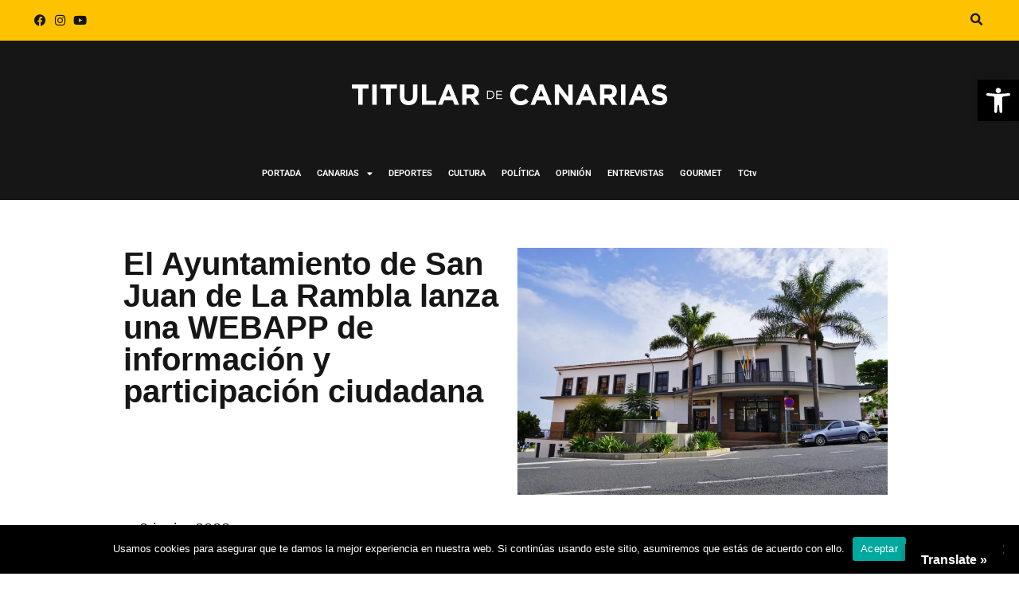

--- FILE ---
content_type: text/html; charset=UTF-8
request_url: https://eltitulardecanarias.com/2023/06/02/el-ayuntamiento-de-san-juan-de-la-rambla-lanza-una-webapp-de-informacion-y-participacion-ciudadana/
body_size: 32242
content:
<!DOCTYPE html>
<html class="html" lang="es">
<head>
	<meta charset="UTF-8">
	<link rel="profile" href="https://gmpg.org/xfn/11">

	<style id="jetpack-boost-critical-css">@media all{@charset "UTF-8";.wp-block-embed{overflow-wrap:break-word}.wp-block-embed iframe{max-width:100%}.wp-block-embed__wrapper{position:relative}.wp-embed-responsive .wp-has-aspect-ratio .wp-block-embed__wrapper:before{content:"";display:block;padding-top:50%}.wp-embed-responsive .wp-has-aspect-ratio iframe{bottom:0;height:100%;left:0;position:absolute;right:0;top:0;width:100%}.wp-embed-responsive .wp-embed-aspect-16-9 .wp-block-embed__wrapper:before{padding-top:56.25%}ul{box-sizing:border-box}.entry-content{counter-reset:footnotes}.screen-reader-text{clip:rect(1px,1px,1px,1px);word-wrap:normal!important;border:0;-webkit-clip-path:inset(50%);clip-path:inset(50%);height:1px;margin:-1px;overflow:hidden;padding:0;position:absolute;width:1px}html :where(img[class*=wp-image-]){height:auto;max-width:100%}:where(figure){margin:0 0 1em}}#glt-footer,#glt-footer #google_language_translator{display:none!important}#flags{overflow:hidden}#flags ul{margin:0;padding:0}#flags li{float:left!important;margin-bottom:0!important;padding:0!important;border:none!important;list-style:none!important;content:none!important}#flags li:before{content:none!important;border:none!important;background:0 0!important}#flags a{display:inline-block}#flags.size18 a{width:18px!important;height:14px!important;box-sizing:content-box;-webkit-box-sizing:content-box;-moz-box-sizing:content-box;-o-box-sizing:content-box;-ms-box-sizing:content-box}.flag{padding:1px 0}#flags.size18 a[title=Dutch]{background:url(https://eltitulardecanarias.com/wp-content/plugins/google-language-translator/images/flags18.png) -147px -62px no-repeat}#flags.size18 a[title=English]{background:url(https://eltitulardecanarias.com/wp-content/plugins/google-language-translator/images/flags18.png) -89px -352px no-repeat}#flags.size18 a.united-states[title=English]{background:url(https://eltitulardecanarias.com/wp-content/plugins/google-language-translator/images/flags18.png) -118px -352px no-repeat}#flags.size18 a[title=French]{background:url(https://eltitulardecanarias.com/wp-content/plugins/google-language-translator/images/flags18.png) -118px -91px no-repeat}#flags.size18 a[title=German]{background:url(https://eltitulardecanarias.com/wp-content/plugins/google-language-translator/images/flags18.png) -31px -120px no-repeat}#flags.size18 a[title=Irish]{background:url(https://eltitulardecanarias.com/wp-content/plugins/google-language-translator/images/flags18.png) -31px -178px no-repeat}#flags.size18 a[title=Italian]{background:url(https://eltitulardecanarias.com/wp-content/plugins/google-language-translator/images/flags18.png) -60px -178px no-repeat}#flags.size18 a[title=Japanese]{background:url(https://eltitulardecanarias.com/wp-content/plugins/google-language-translator/images/flags18.png) -89px -178px no-repeat}#flags.size18 a[title=Norwegian]{background:url(https://eltitulardecanarias.com/wp-content/plugins/google-language-translator/images/flags18.png) -31px -265px no-repeat}#flags.size18 a[title=Portuguese]{background:url(https://eltitulardecanarias.com/wp-content/plugins/google-language-translator/images/flags18.png) -118px -265px no-repeat}#flags.size18 a[title=Russian]{background:url(https://eltitulardecanarias.com/wp-content/plugins/google-language-translator/images/flags18.png) -31px -294px no-repeat}#flags.size18 a[title=Swedish]{background:url(https://eltitulardecanarias.com/wp-content/plugins/google-language-translator/images/flags18.png) -60px -323px no-repeat}#glt-toolbar{display:none}#glt-translate-trigger{position:fixed;bottom:0;top:auto;right:20px;z-index:200002;padding:6px 20px 3px;font-size:16px;font-family:Arial;font-weight:700;color:#fff;text-shadow:0 -1px 0 rgba(0,0,0,.25);text-decoration:none;text-align:center;box-shadow:0 0 9px rgba(0,0,0,.3);-webkit-box-shadow:0 0 9px rgba(0,0,0,.3);-moz-box-shadow:0 0 9px rgba(0,0,0,.3);box-sizing:content-box!important;-webkit-box-sizing:content-box!important;-moz-box-sizing:content-box!important;background:linear-gradient(center top,#fbb450,#f89406);background:-webkit-gradient(linear,center top,center bottom,from(#fbb450),to(#f89406));background:-webkit-linear-gradient(#fbb450,#f89406);background:-moz-linear-gradient(#fbb450,#f89406);background:-o-linear-gradient(#fbb450,#f89406);background:-ms-linear-gradient(#fbb450,#f89406);background:linear-gradient(#fbb450,#f89406);background:-o-linear-gradientcenter(center top,#fbb450,#f89406)}@media all{.fa,.fab{-moz-osx-font-smoothing:grayscale;-webkit-font-smoothing:antialiased;display:inline-block;font-style:normal;font-variant:normal;text-rendering:auto;line-height:1}.fa-angle-up:before{content:""}.fa-facebook:before{content:""}.fa-instagram:before{content:""}.fa-youtube:before{content:""}.sr-only{border:0;clip:rect(0,0,0,0);height:1px;margin:-1px;overflow:hidden;padding:0;position:absolute;width:1px}@font-face{font-family:"Font Awesome 5 Brands";font-style:normal;font-weight:400;font-display:block}.fab{font-family:"Font Awesome 5 Brands"}@font-face{font-family:"Font Awesome 5 Free";font-style:normal;font-weight:400;font-display:block}.fab{font-weight:400}@font-face{font-family:"Font Awesome 5 Free";font-style:normal;font-weight:900;font-display:block}.fa{font-family:"Font Awesome 5 Free"}.fa{font-weight:900}}@media all{@font-face{font-family:simple-line-icons;font-weight:400;font-style:normal;font-display:swap}.icon-bubble,.icon-clock,.icon-folder{font-family:simple-line-icons;speak:none;font-style:normal;font-weight:400;font-variant:normal;text-transform:none;line-height:1;-webkit-font-smoothing:antialiased;-moz-osx-font-smoothing:grayscale}.icon-clock:before{content:""}.icon-folder:before{content:""}.icon-bubble:before{content:""}}@media all{a,article,body,div,figure,h1,header,html,i,iframe,img,label,li,nav,p,section,span,strong,ul{margin:0;padding:0;border:0;outline:0;font-size:100%;font:inherit;vertical-align:baseline;font-family:inherit;font-size:100%;font-style:inherit;font-weight:inherit}article,figure,header,nav,section{display:block}html{font-size:62.5%;overflow-y:scroll;-webkit-text-size-adjust:100%;-ms-text-size-adjust:100%}*,:after,:before{-webkit-box-sizing:border-box;-moz-box-sizing:border-box;box-sizing:border-box}article,figure,header,main,nav,section{display:block}a img{border:0}img{max-width:100%;height:auto}html{-ms-overflow-x:hidden;overflow-x:hidden}body{font-family:"Open Sans",sans-serif;font-size:14px;line-height:1.8;color:#4a4a4a;overflow-wrap:break-word;word-wrap:break-word}body{background-color:#fff}i{font-style:italic}.responsive-video-wrap iframe{display:block}.screen-reader-text{border:0;clip:rect(1px,1px,1px,1px);clip-path:inset(50%);height:1px;margin:-1px;font-size:14px!important;font-weight:400;overflow:hidden;padding:0;position:absolute!important;width:1px;word-wrap:normal!important}html{font-family:sans-serif;-ms-text-size-adjust:100%;-webkit-text-size-adjust:100%}body{margin:0}article,figure,header,main,nav,section{display:block}a{background-color:rgba(0,0,0,0)}strong{font-weight:600}img{border:0}svg:not(:root){overflow:hidden}input,textarea{color:inherit;font:inherit;margin:0}input{line-height:normal}textarea{overflow:auto}.container{width:1200px;max-width:90%;margin:0 auto}#wrap{position:relative}#main{position:relative}#main #content-wrap{padding-top:50px;padding-bottom:50px}.content-area{float:left;position:relative;width:72%;padding-right:30px;border-right-width:1px;border-style:solid;border-color:#f1f1f1}.content-full-width .content-area{width:100%!important;max-width:none!important;padding:0!important;border:0!important}@media only screen and (max-width:959px){.container{max-width:90%}.content-area{float:none!important;width:100%;margin-bottom:40px;border:0}body:not(.separate-layout) .content-area{padding:0!important}#main #content-wrap.container{width:auto!important}}@media only screen and (max-width:767px){#wrap{width:100%!important}}img{max-width:100%;height:auto;vertical-align:middle}img[class*=attachment-]{height:auto}iframe{width:100%;max-width:100%}.clr:after{content:"";display:block;visibility:hidden;clear:both;zoom:1;height:0}.responsive-video-wrap iframe{position:absolute;top:0;right:0;bottom:0;left:0;height:100%;width:100%;display:block}a{color:#333}a{text-decoration:none}.single-post:not(.elementor-page) .entry-content a:not(.wp-block-button__link):not(.wp-block-file__button){text-underline-offset:3px;text-decoration:underline;text-decoration-skip-ink:all}h1{font-weight:600;margin:0 0 20px;color:#333;line-height:1.4}h1{font-size:23px}p{margin:0 0 20px}ul{margin:15px 0 15px 20px}li ul{margin:0 0 0 25px}form textarea{display:inline-block;min-height:40px;width:100%;font-size:14px;line-height:1.8;padding:6px 12px;vertical-align:middle;background-color:rgba(0,0,0,0);color:#333;border:1px solid #ddd;-webkit-border-radius:3px;-moz-border-radius:3px;-ms-border-radius:3px;border-radius:3px}textarea{-webkit-appearance:none}form textarea{min-height:150px;line-height:1.5;resize:vertical}form label{margin-bottom:3px}#site-header{position:relative;width:100%;background-color:#fff;border-bottom:1px solid #f1f1f1;z-index:100}.no-header-border #site-header{border-bottom:none}.thumbnail-caption{font-size:13px;margin-top:.5em;text-align:center}ul.meta{display:flex;flex-wrap:wrap;justify-content:flex-start;color:#4a4a4a;font-size:14px;line-height:1.3;margin:0 0 20px;padding:0 0 10px;list-style:none}ul.meta li{line-height:1.5;align-self:flex-end;flex-wrap:nowrap;padding-bottom:5px}ul.meta li:after{padding:0 6px;font-weight:700}ul.meta li:last-child:after{display:none;padding:0}ul.meta li a{color:#4a4a4a}ul.meta li i{padding-right:6px;font-size:17px}ul.meta li .owp-sep{padding:0 5px}.single-post ul.meta{font-size:14.5px;border-bottom:1px solid #f1f1f1;padding-bottom:15px}.single-post ul.meta li:after{padding:0 8px}.single-post ul.meta li i{padding-right:9px}.single-post ul.ospm-default li:after{content:"-"}.single .thumbnail{position:relative;margin-bottom:20px}.single .thumbnail img{width:100%}.single .entry-title{font-size:34px;padding:0 0 20px;margin:0 0 15px;border-bottom:1px solid #f1f1f1;letter-spacing:.6px}.single-post.content-max-width #main #content-wrap{width:100%;max-width:100%}.single-post.content-max-width .entry-content p,.single-post.content-max-width .entry-header,.single-post.content-max-width .thumbnail,.single-post.content-max-width ul.meta{padding-left:20px;padding-right:20px}.single-post.content-max-width .entry-content p,.single-post.content-max-width .entry-content ul,.single-post.content-max-width .entry-header,.single-post.content-max-width ul.meta{margin:1.5em auto;max-width:700px}.single-post.content-max-width .elementor-section ul{max-width:100%}.single-post.content-max-width .entry-content ul{padding-left:40px;padding-right:40px}.single-post.content-max-width .thumbnail{margin-top:0}.single-post.content-max-width .entry-header{margin-bottom:0;text-align:center}.single-post.content-max-width ul.meta{display:flex;flex-wrap:wrap;justify-content:center;color:#4a4a4a;font-size:14px;line-height:1.3;margin-bottom:20px;margin-top:20px;padding:0 0 10px;list-style:none}.single-post.content-max-width .thumbnail{margin:1.5em auto;max-width:1100px}@media only screen and (max-width:480px){.single-post .entry-title{font-size:26px}}.single .entry-content{margin-bottom:20px}#respond #cancel-comment-reply-link{font-size:10px;color:#929292;float:right;border:2px solid #f1f1f1;padding:3px 10px;-webkit-border-radius:3px;-moz-border-radius:3px;-ms-border-radius:3px;border-radius:3px;text-transform:uppercase;letter-spacing:.1em}#scroll-top{display:none;opacity:0;position:fixed;right:20px;bottom:20px;width:40px;height:40px;line-height:40px;background-color:rgba(0,0,0,.4);color:#fff;font-size:18px;-webkit-border-radius:2px;-moz-border-radius:2px;-ms-border-radius:2px;border-radius:2px;text-align:center;z-index:100;-webkit-box-sizing:content-box;-moz-box-sizing:content-box;box-sizing:content-box}@media only screen and (max-width:480px){#scroll-top{right:10px;bottom:10px;width:26px;height:26px;line-height:24px;font-size:14px}}}@media all{@font-face{font-family:eicons;font-weight:400;font-style:normal}[class*=" eicon-"]{display:inline-block;font-family:eicons;font-size:inherit;font-weight:400;font-style:normal;font-variant:normal;line-height:1;text-rendering:auto;-webkit-font-smoothing:antialiased;-moz-osx-font-smoothing:grayscale}.eicon-menu-bar:before{content:""}.eicon-close:before{content:""}}@media all{@charset "UTF-8";.elementor-screen-only,.screen-reader-text{position:absolute;top:-10000em;width:1px;height:1px;margin:-1px;padding:0;overflow:hidden;clip:rect(0,0,0,0);border:0}.elementor *,.elementor :after,.elementor :before{box-sizing:border-box}.elementor a{box-shadow:none;text-decoration:none}.elementor img{height:auto;max-width:100%;border:none;border-radius:0;box-shadow:none}.elementor-widget-wrap .elementor-element.elementor-widget__width-auto{max-width:100%}@media (max-width:1024px){.elementor-widget-wrap .elementor-element.elementor-widget-tablet__width-initial{max-width:100%}}.elementor-element{--flex-direction:initial;--flex-wrap:initial;--justify-content:initial;--align-items:initial;--align-content:initial;--gap:initial;--flex-basis:initial;--flex-grow:initial;--flex-shrink:initial;--order:initial;--align-self:initial;flex-basis:var(--flex-basis);flex-grow:var(--flex-grow);flex-shrink:var(--flex-shrink);order:var(--order);align-self:var(--align-self)}.elementor-element:where(.e-con-full,.elementor-widget){flex-direction:var(--flex-direction);flex-wrap:var(--flex-wrap);justify-content:var(--justify-content);align-items:var(--align-items);align-content:var(--align-content);gap:var(--gap)}:root{--page-title-display:block}h1.entry-title{display:var(--page-title-display)}.elementor-section{position:relative}.elementor-section .elementor-container{display:flex;margin-right:auto;margin-left:auto;position:relative}@media (max-width:1024px){.elementor-section .elementor-container{flex-wrap:wrap}}.elementor-widget-wrap{position:relative;width:100%;flex-wrap:wrap;align-content:flex-start}.elementor:not(.elementor-bc-flex-widget) .elementor-widget-wrap{display:flex}.elementor-widget-wrap>.elementor-element{width:100%}.elementor-widget{position:relative}.elementor-column{position:relative;min-height:1px;display:flex}.elementor-column-gap-default>.elementor-column>.elementor-element-populated{padding:10px}@media (min-width:768px){.elementor-column.elementor-col-33{width:33.333%}}@media (max-width:767px){.elementor-column{width:100%}}.elementor-grid{display:grid;grid-column-gap:var(--grid-column-gap);grid-row-gap:var(--grid-row-gap)}.elementor-grid .elementor-grid-item{min-width:0}.elementor-grid-0 .elementor-grid{display:inline-block;width:100%;word-spacing:var(--grid-column-gap);margin-bottom:calc(-1*var(--grid-row-gap))}.elementor-grid-0 .elementor-grid .elementor-grid-item{display:inline-block;margin-bottom:var(--grid-row-gap);word-break:break-word}.elementor-icon{display:inline-block;line-height:1;color:#69727d;font-size:50px;text-align:center}.elementor-icon i{width:1em;height:1em;position:relative;display:block}.elementor-icon i:before{position:absolute;left:50%;transform:translateX(-50%)}.elementor-widget-image{text-align:center}.elementor-widget-image a{display:inline-block}.elementor-widget-image img{vertical-align:middle;display:inline-block}.elementor-widget-social-icons.elementor-grid-0 .elementor-widget-container{line-height:1;font-size:0}.elementor-widget-social-icons .elementor-grid{grid-column-gap:var(--grid-column-gap,5px);grid-row-gap:var(--grid-row-gap,5px);grid-template-columns:var(--grid-template-columns);justify-content:var(--justify-content,center);justify-items:var(--justify-content,center)}.elementor-icon.elementor-social-icon{font-size:var(--icon-size,25px);line-height:var(--icon-size,25px);width:calc(var(--icon-size,25px) + (2*var(--icon-padding,.5em)));height:calc(var(--icon-size,25px) + (2*var(--icon-padding,.5em)))}.elementor-social-icon{--e-social-icon-icon-color:#fff;display:inline-flex;background-color:#69727d;align-items:center;justify-content:center;text-align:center}.elementor-social-icon i{color:var(--e-social-icon-icon-color)}.elementor-social-icon:last-child{margin:0}.elementor-social-icon-facebook{background-color:#3b5998}.elementor-social-icon-instagram{background-color:#262626}.elementor-social-icon-youtube{background-color:#cd201f}.elementor-shape-rounded .elementor-icon.elementor-social-icon{border-radius:10%}}@media all{.elementor-kit-6{--e-global-color-text:#7A7A7A;--e-global-color-accent:#61CE70;--e-global-typography-primary-font-family:"Roboto";--e-global-typography-primary-font-weight:600;--e-global-typography-accent-font-family:"Roboto";--e-global-typography-accent-font-weight:500}h1.entry-title{display:var(--page-title-display)}}@media all{@charset "UTF-8";.elementor-location-header:before{content:"";display:table;clear:both}.elementor-item:after,.elementor-item:before{display:block;position:absolute}.elementor-item:not(:hover):not(:focus):not(.elementor-item-active):not(.highlighted):after,.elementor-item:not(:hover):not(:focus):not(.elementor-item-active):not(.highlighted):before{opacity:0}.elementor-nav-menu--main .elementor-nav-menu a{padding:13px 20px}.elementor-nav-menu--main .elementor-nav-menu ul{position:absolute;width:12em;border-width:0;border-style:solid;padding:0}.elementor-nav-menu--layout-horizontal{display:flex}.elementor-nav-menu--layout-horizontal .elementor-nav-menu{display:flex;flex-wrap:wrap}.elementor-nav-menu--layout-horizontal .elementor-nav-menu a{white-space:nowrap;flex-grow:1}.elementor-nav-menu--layout-horizontal .elementor-nav-menu>li{display:flex}.elementor-nav-menu--layout-horizontal .elementor-nav-menu>li ul{top:100%!important}.elementor-nav-menu--layout-horizontal .elementor-nav-menu>li:not(:first-child)>a{margin-inline-start:var(--e-nav-menu-horizontal-menu-item-margin)}.elementor-nav-menu--layout-horizontal .elementor-nav-menu>li:not(:first-child)>ul{left:var(--e-nav-menu-horizontal-menu-item-margin)!important}.elementor-nav-menu--layout-horizontal .elementor-nav-menu>li:not(:last-child)>a{margin-inline-end:var(--e-nav-menu-horizontal-menu-item-margin)}.elementor-nav-menu--layout-horizontal .elementor-nav-menu>li:not(:last-child):after{content:var(--e-nav-menu-divider-content,none);height:var(--e-nav-menu-divider-height,35%);border-left:var(--e-nav-menu-divider-width,2px) var(--e-nav-menu-divider-style,solid) var(--e-nav-menu-divider-color,#000);border-bottom-color:var(--e-nav-menu-divider-color,#000);border-right-color:var(--e-nav-menu-divider-color,#000);border-top-color:var(--e-nav-menu-divider-color,#000);align-self:center}.elementor-nav-menu__align-right .elementor-nav-menu{margin-left:auto;justify-content:flex-end}.elementor-widget-nav-menu .elementor-widget-container{display:flex;flex-direction:column}.elementor-nav-menu{position:relative;z-index:2}.elementor-nav-menu:after{content:" ";display:block;height:0;font:0/0 serif;clear:both;visibility:hidden;overflow:hidden}.elementor-nav-menu,.elementor-nav-menu li,.elementor-nav-menu ul{display:block;list-style:none;margin:0;padding:0;line-height:normal}.elementor-nav-menu ul{display:none}.elementor-nav-menu a,.elementor-nav-menu li{position:relative}.elementor-nav-menu li{border-width:0}.elementor-nav-menu a{display:flex;align-items:center}.elementor-nav-menu a{padding:10px 20px;line-height:20px}.elementor-menu-toggle{display:flex;align-items:center;justify-content:center;font-size:var(--nav-menu-icon-size,22px);padding:.25em;border:0 solid;border-radius:3px;background-color:rgba(0,0,0,.05);color:#33373d}.elementor-menu-toggle:not(.elementor-active) .elementor-menu-toggle__icon--close{display:none}.elementor-nav-menu--dropdown{background-color:#fff;font-size:13px}.elementor-nav-menu--dropdown.elementor-nav-menu__container{margin-top:10px;transform-origin:top;overflow-y:auto;overflow-x:hidden}.elementor-nav-menu--dropdown.elementor-nav-menu__container .elementor-sub-item{font-size:.85em}.elementor-nav-menu--dropdown a{color:#33373d}ul.elementor-nav-menu--dropdown a{text-shadow:none;border-left:8px solid transparent}.elementor-nav-menu--toggle .elementor-menu-toggle:not(.elementor-active)+.elementor-nav-menu__container{transform:scaleY(0);max-height:0;overflow:hidden}@media (max-width:1024px){.elementor-nav-menu--dropdown-tablet .elementor-nav-menu--main{display:none}}@media (min-width:1025px){.elementor-nav-menu--dropdown-tablet .elementor-menu-toggle,.elementor-nav-menu--dropdown-tablet .elementor-nav-menu--dropdown{display:none}.elementor-nav-menu--dropdown-tablet nav.elementor-nav-menu--dropdown.elementor-nav-menu__container{overflow-y:hidden}}}@media all{.elementor-widget-nav-menu .elementor-nav-menu .elementor-item{font-family:var(--e-global-typography-primary-font-family),Sans-serif;font-weight:var(--e-global-typography-primary-font-weight)}.elementor-widget-nav-menu .elementor-nav-menu--main .elementor-item{color:var(--e-global-color-text);fill:var(--e-global-color-text)}.elementor-widget-nav-menu .elementor-nav-menu--main:not(.e--pointer-framed) .elementor-item:after,.elementor-widget-nav-menu .elementor-nav-menu--main:not(.e--pointer-framed) .elementor-item:before{background-color:var(--e-global-color-accent)}.elementor-widget-nav-menu{--e-nav-menu-divider-color:var(--e-global-color-text)}.elementor-widget-nav-menu .elementor-nav-menu--dropdown .elementor-item,.elementor-widget-nav-menu .elementor-nav-menu--dropdown .elementor-sub-item{font-family:var(--e-global-typography-accent-font-family),Sans-serif;font-weight:var(--e-global-typography-accent-font-weight)}}@media all{.elementor-7121 .elementor-element.elementor-element-55bdaee:not(.elementor-motion-effects-element-type-background){background-color:#1e1e1e}.elementor-7121 .elementor-element.elementor-element-6802939.elementor-column.elementor-element[data-element_type=column]>.elementor-widget-wrap.elementor-element-populated{align-content:center;align-items:center}.elementor-7121 .elementor-element.elementor-element-6802939.elementor-column>.elementor-widget-wrap{justify-content:center}.elementor-7121 .elementor-element.elementor-element-d60b945 img{width:100%}.elementor-7121 .elementor-element.elementor-element-d60b945{width:auto;max-width:auto}.elementor-7121 .elementor-element.elementor-element-5ae8df9 .elementor-menu-toggle{margin:0 auto}.elementor-7121 .elementor-element.elementor-element-5ae8df9 .elementor-nav-menu .elementor-item{font-family:Roboto,Sans-serif;font-size:11px;font-weight:600}.elementor-7121 .elementor-element.elementor-element-5ae8df9 .elementor-nav-menu--main .elementor-item{color:#fff;fill:#FFFFFF;padding-left:10px;padding-right:10px}.elementor-7121 .elementor-element.elementor-element-5ae8df9{--e-nav-menu-horizontal-menu-item-margin:calc(0px/2)}.elementor-7121 .elementor-element.elementor-element-5ae8df9 .elementor-menu-toggle,.elementor-7121 .elementor-element.elementor-element-5ae8df9 .elementor-nav-menu--dropdown a{color:#fff}.elementor-7121 .elementor-element.elementor-element-5ae8df9 .elementor-nav-menu--dropdown{background-color:#1e1e1e}.elementor-7121 .elementor-element.elementor-element-5ae8df9 .elementor-nav-menu--dropdown .elementor-item,.elementor-7121 .elementor-element.elementor-element-5ae8df9 .elementor-nav-menu--dropdown .elementor-sub-item{font-family:Roboto,Sans-serif;font-size:11px;font-weight:400}.elementor-7121 .elementor-element.elementor-element-c262d6d.elementor-column.elementor-element[data-element_type=column]>.elementor-widget-wrap.elementor-element-populated{align-content:center;align-items:center}.elementor-7121 .elementor-element.elementor-element-c262d6d.elementor-column>.elementor-widget-wrap{justify-content:center}.elementor-7121 .elementor-element.elementor-element-7ef5c78 .elementor-repeater-item-5155964.elementor-social-icon{background-color:#1e1e1e}.elementor-7121 .elementor-element.elementor-element-7ef5c78 .elementor-repeater-item-7686abb.elementor-social-icon{background-color:#1e1e1e}.elementor-7121 .elementor-element.elementor-element-7ef5c78 .elementor-repeater-item-6babd22.elementor-social-icon{background-color:#1e1e1e}.elementor-7121 .elementor-element.elementor-element-7ef5c78 .elementor-repeater-item-6babd22.elementor-social-icon i{color:#fff}.elementor-7121 .elementor-element.elementor-element-7ef5c78{--grid-template-columns:repeat(0,auto);--icon-size:15px;--grid-column-gap:0px;--grid-row-gap:0px}.elementor-7121 .elementor-element.elementor-element-7ef5c78 .elementor-widget-container{text-align:right}.elementor-7121 .elementor-element.elementor-element-7ef5c78 .elementor-social-icon{--icon-padding:0.2em}@media (max-width:1024px){.elementor-7121 .elementor-element.elementor-element-e71d592.elementor-column.elementor-element[data-element_type=column]>.elementor-widget-wrap.elementor-element-populated{align-content:center;align-items:center}.elementor-7121 .elementor-element.elementor-element-e71d592.elementor-column>.elementor-widget-wrap{justify-content:center}.elementor-7121 .elementor-element.elementor-element-7ef5c78{--icon-size:13px;width:var(--container-widget-width,83px);max-width:83px;--container-widget-width:83px}}@media (min-width:768px){.elementor-7121 .elementor-element.elementor-element-6802939{width:19.122%}.elementor-7121 .elementor-element.elementor-element-e71d592{width:72.985%}.elementor-7121 .elementor-element.elementor-element-c262d6d{width:7.557%}}@media (max-width:1024px) and (min-width:768px){.elementor-7121 .elementor-element.elementor-element-6802939{width:25%}.elementor-7121 .elementor-element.elementor-element-e71d592{width:50%}.elementor-7121 .elementor-element.elementor-element-c262d6d{width:25%}}}@media all{#pojo-a11y-toolbar{position:fixed;font-size:16px!important;line-height:1.4;z-index:9999}#pojo-a11y-toolbar.pojo-a11y-toolbar-right{right:-180px}#pojo-a11y-toolbar.pojo-a11y-toolbar-right .pojo-a11y-toolbar-toggle{right:180px}#pojo-a11y-toolbar .pojo-a11y-toolbar-toggle{position:absolute}#pojo-a11y-toolbar .pojo-a11y-toolbar-toggle a{display:inline-block;font-size:200%;line-height:0;padding:10px;-webkit-box-shadow:0 0 10px 0 rgba(0,0,0,.1);box-shadow:0 0 10px 0 rgba(0,0,0,.1)}#pojo-a11y-toolbar .pojo-a11y-toolbar-toggle svg{max-width:inherit}#pojo-a11y-toolbar .pojo-a11y-toolbar-overlay{border:1px solid;font-size:100%;width:180px}#pojo-a11y-toolbar .pojo-a11y-toolbar-overlay p.pojo-a11y-toolbar-title{display:block;line-height:2;font-weight:700;padding:10px 15px 0;margin:0}#pojo-a11y-toolbar .pojo-a11y-toolbar-overlay ul.pojo-a11y-toolbar-items{list-style:none;margin:0;padding:10px 0}#pojo-a11y-toolbar .pojo-a11y-toolbar-overlay ul.pojo-a11y-toolbar-items li.pojo-a11y-toolbar-item a{display:block;padding:10px 15px;font-size:80%;line-height:1}#pojo-a11y-toolbar .pojo-a11y-toolbar-overlay ul.pojo-a11y-toolbar-items li.pojo-a11y-toolbar-item a svg{padding-right:6px;display:inline-block;width:1.5em;font-style:normal;font-weight:400;font-size:inherit;line-height:1;text-align:center;text-rendering:auto;vertical-align:middle}#pojo-a11y-toolbar .pojo-a11y-toolbar-overlay ul.pojo-a11y-toolbar-items li.pojo-a11y-toolbar-item a .pojo-a11y-toolbar-text{vertical-align:middle}@media (max-width:767px){#pojo-a11y-toolbar .pojo-a11y-toolbar-overlay p.pojo-a11y-toolbar-title{padding:7px 12px 0}#pojo-a11y-toolbar .pojo-a11y-toolbar-overlay ul.pojo-a11y-toolbar-items{padding:7px 0}#pojo-a11y-toolbar .pojo-a11y-toolbar-overlay ul.pojo-a11y-toolbar-items li.pojo-a11y-toolbar-item a{display:block;padding:7px 12px}}.pojo-skip-link{position:absolute;top:-1000em}#pojo-a11y-toolbar *,#pojo-a11y-toolbar ::after,#pojo-a11y-toolbar ::before{box-sizing:border-box}.pojo-sr-only{position:absolute;width:1px;height:1px;padding:0;margin:-1px;overflow:hidden;clip:rect(0,0,0,0);border:0}}@media all{#cookie-notice *{-webkit-box-sizing:border-box;-moz-box-sizing:border-box;box-sizing:border-box}#cookie-notice .cookie-notice-container{display:block}#cookie-notice.cookie-notice-hidden .cookie-notice-container{display:none}.cookie-notice-container{padding:15px 30px;text-align:center;width:100%;z-index:2}.cn-close-icon{position:absolute;right:15px;top:50%;margin-top:-10px;width:15px;height:15px;opacity:.5;padding:10px;outline:0}.cn-close-icon:after,.cn-close-icon:before{position:absolute;content:" ";height:15px;width:2px;top:3px;background-color:grey}.cn-close-icon:before{transform:rotate(45deg)}.cn-close-icon:after{transform:rotate(-45deg)}#cookie-notice .cn-button{margin:0 0 0 10px;display:inline-block}#cookie-notice .cn-button:not(.cn-button-custom){font-family:-apple-system,BlinkMacSystemFont,Arial,Roboto,"Helvetica Neue",sans-serif;font-weight:400;font-size:13px;letter-spacing:.25px;line-height:20px;margin:0 0 0 10px;text-align:center;text-transform:none;display:inline-block;touch-action:manipulation;white-space:nowrap;outline:0;box-shadow:none;text-shadow:none;border:none;-webkit-border-radius:3px;-moz-border-radius:3px;border-radius:3px;text-decoration:none;padding:8.5px 10px;line-height:1;color:inherit}.cn-text-container{margin:0 0 6px 0}.cn-buttons-container,.cn-text-container{display:inline-block}@media all and (max-width:900px){.cookie-notice-container #cn-notice-text{display:block}.cookie-notice-container #cn-notice-buttons{display:block}#cookie-notice .cn-button{margin:0 5px 5px 5px}}@media all and (max-width:480px){.cookie-notice-container{padding:15px 25px}}}@media all{a{color:#000}.container{width:970px}#site-header{border-color:#000}.single-post.content-max-width .entry-content p,.single-post.content-max-width .entry-content ul,.single-post.content-max-width .entry-header,.single-post.content-max-width .thumbnail,.single-post.content-max-width ul.meta{max-width:970px}body{font-family:Times New Roman,Times,serif;color:#000}}@media all{.fa,.fab{-moz-osx-font-smoothing:grayscale;-webkit-font-smoothing:antialiased;display:inline-block;font-style:normal;font-variant:normal;text-rendering:auto;line-height:1}.fa-angle-up:before{content:""}.fa-facebook:before{content:""}.fa-instagram:before{content:""}.fa-youtube:before{content:""}.sr-only{border:0;clip:rect(0,0,0,0);height:1px;margin:-1px;overflow:hidden;padding:0;position:absolute;width:1px}}@media all{@font-face{font-family:"Font Awesome 5 Free";font-style:normal;font-weight:900;font-display:block}.fa{font-family:"Font Awesome 5 Free";font-weight:900}}@media all{@font-face{font-family:"Font Awesome 5 Brands";font-style:normal;font-weight:400;font-display:block}.fab{font-family:"Font Awesome 5 Brands";font-weight:400}}</style><meta name='robots' content='index, follow, max-image-preview:large, max-snippet:-1, max-video-preview:-1' />
<link rel="pingback" href="https://eltitulardecanarias.com/xmlrpc.php">
<meta name="viewport" content="width=device-width, initial-scale=1">
	<!-- This site is optimized with the Yoast SEO plugin v25.8 - https://yoast.com/wordpress/plugins/seo/ -->
	<title>El Ayuntamiento de San Juan de La Rambla lanza una WEBAPP de información y participación ciudadana - TITULAR DE CANARIAS</title>
	<link rel="canonical" href="https://eltitulardecanarias.com/2023/06/02/el-ayuntamiento-de-san-juan-de-la-rambla-lanza-una-webapp-de-informacion-y-participacion-ciudadana/" />
	<meta property="og:locale" content="es_ES" />
	<meta property="og:type" content="article" />
	<meta property="og:title" content="El Ayuntamiento de San Juan de La Rambla lanza una WEBAPP de información y participación ciudadana - TITULAR DE CANARIAS" />
	<meta property="og:description" content="El área de Participación Ciudadana que dirige la concejala Gloria Méndez anuncia que en los próximos días todos los vecinos podrán obtener de manera gratuita una nueva aplicación móvil de comunicación y participación ciudadana, que ha sido diseñada para acercar la información de la actividad municipal a la ciudadanía y recoger sugerencias y aportes a [&hellip;]" />
	<meta property="og:url" content="https://eltitulardecanarias.com/2023/06/02/el-ayuntamiento-de-san-juan-de-la-rambla-lanza-una-webapp-de-informacion-y-participacion-ciudadana/" />
	<meta property="og:site_name" content="TITULAR DE CANARIAS" />
	<meta property="article:published_time" content="2023-06-02T11:04:36+00:00" />
	<meta property="article:modified_time" content="2023-06-02T11:04:38+00:00" />
	<meta property="og:image" content="https://eltitulardecanarias.com/wp-content/uploads/2023/06/Fachada-del-Ayuntamiento-scaled.jpg" />
	<meta property="og:image:width" content="2560" />
	<meta property="og:image:height" content="1707" />
	<meta property="og:image:type" content="image/jpeg" />
	<meta name="author" content="alejandro@daleagency.com" />
	<meta name="twitter:card" content="summary_large_image" />
	<meta name="twitter:label1" content="Escrito por" />
	<meta name="twitter:data1" content="alejandro@daleagency.com" />
	<meta name="twitter:label2" content="Tiempo de lectura" />
	<meta name="twitter:data2" content="2 minutos" />
	<script data-jetpack-boost="ignore" type="application/ld+json" class="yoast-schema-graph">{"@context":"https://schema.org","@graph":[{"@type":"Article","@id":"https://eltitulardecanarias.com/2023/06/02/el-ayuntamiento-de-san-juan-de-la-rambla-lanza-una-webapp-de-informacion-y-participacion-ciudadana/#article","isPartOf":{"@id":"https://eltitulardecanarias.com/2023/06/02/el-ayuntamiento-de-san-juan-de-la-rambla-lanza-una-webapp-de-informacion-y-participacion-ciudadana/"},"author":{"name":"alejandro@daleagency.com","@id":"https://eltitulardecanarias.com/#/schema/person/bf6d600f6bcdb35ceb2916b2180b949c"},"headline":"El Ayuntamiento de San Juan de La Rambla lanza una WEBAPP de información y participación ciudadana","datePublished":"2023-06-02T11:04:36+00:00","dateModified":"2023-06-02T11:04:38+00:00","mainEntityOfPage":{"@id":"https://eltitulardecanarias.com/2023/06/02/el-ayuntamiento-de-san-juan-de-la-rambla-lanza-una-webapp-de-informacion-y-participacion-ciudadana/"},"wordCount":351,"commentCount":0,"publisher":{"@id":"https://eltitulardecanarias.com/#organization"},"image":{"@id":"https://eltitulardecanarias.com/2023/06/02/el-ayuntamiento-de-san-juan-de-la-rambla-lanza-una-webapp-de-informacion-y-participacion-ciudadana/#primaryimage"},"thumbnailUrl":"https://i0.wp.com/eltitulardecanarias.com/wp-content/uploads/2023/06/Fachada-del-Ayuntamiento-scaled.jpg?fit=2560%2C1707&ssl=1","articleSection":["SAN JUAN DE LA RAMBLA","TENERIFE"],"inLanguage":"es","potentialAction":[{"@type":"CommentAction","name":"Comment","target":["https://eltitulardecanarias.com/2023/06/02/el-ayuntamiento-de-san-juan-de-la-rambla-lanza-una-webapp-de-informacion-y-participacion-ciudadana/#respond"]}]},{"@type":"WebPage","@id":"https://eltitulardecanarias.com/2023/06/02/el-ayuntamiento-de-san-juan-de-la-rambla-lanza-una-webapp-de-informacion-y-participacion-ciudadana/","url":"https://eltitulardecanarias.com/2023/06/02/el-ayuntamiento-de-san-juan-de-la-rambla-lanza-una-webapp-de-informacion-y-participacion-ciudadana/","name":"El Ayuntamiento de San Juan de La Rambla lanza una WEBAPP de información y participación ciudadana - TITULAR DE CANARIAS","isPartOf":{"@id":"https://eltitulardecanarias.com/#website"},"primaryImageOfPage":{"@id":"https://eltitulardecanarias.com/2023/06/02/el-ayuntamiento-de-san-juan-de-la-rambla-lanza-una-webapp-de-informacion-y-participacion-ciudadana/#primaryimage"},"image":{"@id":"https://eltitulardecanarias.com/2023/06/02/el-ayuntamiento-de-san-juan-de-la-rambla-lanza-una-webapp-de-informacion-y-participacion-ciudadana/#primaryimage"},"thumbnailUrl":"https://i0.wp.com/eltitulardecanarias.com/wp-content/uploads/2023/06/Fachada-del-Ayuntamiento-scaled.jpg?fit=2560%2C1707&ssl=1","datePublished":"2023-06-02T11:04:36+00:00","dateModified":"2023-06-02T11:04:38+00:00","breadcrumb":{"@id":"https://eltitulardecanarias.com/2023/06/02/el-ayuntamiento-de-san-juan-de-la-rambla-lanza-una-webapp-de-informacion-y-participacion-ciudadana/#breadcrumb"},"inLanguage":"es","potentialAction":[{"@type":"ReadAction","target":["https://eltitulardecanarias.com/2023/06/02/el-ayuntamiento-de-san-juan-de-la-rambla-lanza-una-webapp-de-informacion-y-participacion-ciudadana/"]}]},{"@type":"ImageObject","inLanguage":"es","@id":"https://eltitulardecanarias.com/2023/06/02/el-ayuntamiento-de-san-juan-de-la-rambla-lanza-una-webapp-de-informacion-y-participacion-ciudadana/#primaryimage","url":"https://i0.wp.com/eltitulardecanarias.com/wp-content/uploads/2023/06/Fachada-del-Ayuntamiento-scaled.jpg?fit=2560%2C1707&ssl=1","contentUrl":"https://i0.wp.com/eltitulardecanarias.com/wp-content/uploads/2023/06/Fachada-del-Ayuntamiento-scaled.jpg?fit=2560%2C1707&ssl=1","width":2560,"height":1707},{"@type":"BreadcrumbList","@id":"https://eltitulardecanarias.com/2023/06/02/el-ayuntamiento-de-san-juan-de-la-rambla-lanza-una-webapp-de-informacion-y-participacion-ciudadana/#breadcrumb","itemListElement":[{"@type":"ListItem","position":1,"name":"Portada","item":"https://eltitulardecanarias.com/"},{"@type":"ListItem","position":2,"name":"El Ayuntamiento de San Juan de La Rambla lanza una WEBAPP de información y participación ciudadana"}]},{"@type":"WebSite","@id":"https://eltitulardecanarias.com/#website","url":"https://eltitulardecanarias.com/","name":"TITULAR DE CANARIAS","description":"El periódico digital de Canarias.","publisher":{"@id":"https://eltitulardecanarias.com/#organization"},"potentialAction":[{"@type":"SearchAction","target":{"@type":"EntryPoint","urlTemplate":"https://eltitulardecanarias.com/?s={search_term_string}"},"query-input":{"@type":"PropertyValueSpecification","valueRequired":true,"valueName":"search_term_string"}}],"inLanguage":"es"},{"@type":"Organization","@id":"https://eltitulardecanarias.com/#organization","name":"TITULAR DE CANARIAS","url":"https://eltitulardecanarias.com/","logo":{"@type":"ImageObject","inLanguage":"es","@id":"https://eltitulardecanarias.com/#/schema/logo/image/","url":"https://i0.wp.com/eltitulardecanarias.com/wp-content/uploads/2023/11/logohometcblanco.png?fit=800%2C100&ssl=1","contentUrl":"https://i0.wp.com/eltitulardecanarias.com/wp-content/uploads/2023/11/logohometcblanco.png?fit=800%2C100&ssl=1","width":800,"height":100,"caption":"TITULAR DE CANARIAS"},"image":{"@id":"https://eltitulardecanarias.com/#/schema/logo/image/"}},{"@type":"Person","@id":"https://eltitulardecanarias.com/#/schema/person/bf6d600f6bcdb35ceb2916b2180b949c","name":"alejandro@daleagency.com","image":{"@type":"ImageObject","inLanguage":"es","@id":"https://eltitulardecanarias.com/#/schema/person/image/","url":"https://secure.gravatar.com/avatar/66b3693ddc2f3ca2f233a6c1e4de3363f7f1a78cb8782628b1d09d453056fddc?s=96&d=mm&r=g","contentUrl":"https://secure.gravatar.com/avatar/66b3693ddc2f3ca2f233a6c1e4de3363f7f1a78cb8782628b1d09d453056fddc?s=96&d=mm&r=g","caption":"alejandro@daleagency.com"},"sameAs":["https://eltitulardecanarias.com"],"url":"https://eltitulardecanarias.com/author/alejandrodaleagency-com/"}]}</script>
	<!-- / Yoast SEO plugin. -->


<link rel='dns-prefetch' href='//translate.google.com' />
<link rel='dns-prefetch' href='//www.googletagmanager.com' />
<link rel='preconnect' href='//i0.wp.com' />
<link rel="alternate" type="application/rss+xml" title="TITULAR DE CANARIAS &raquo; Feed" href="https://eltitulardecanarias.com/feed/" />
<link rel="alternate" type="application/rss+xml" title="TITULAR DE CANARIAS &raquo; Feed de los comentarios" href="https://eltitulardecanarias.com/comments/feed/" />
<link rel="alternate" type="application/rss+xml" title="TITULAR DE CANARIAS &raquo; Comentario El Ayuntamiento de San Juan de La Rambla lanza una WEBAPP de información y participación ciudadana del feed" href="https://eltitulardecanarias.com/2023/06/02/el-ayuntamiento-de-san-juan-de-la-rambla-lanza-una-webapp-de-informacion-y-participacion-ciudadana/feed/" />
<link rel="alternate" title="oEmbed (JSON)" type="application/json+oembed" href="https://eltitulardecanarias.com/wp-json/oembed/1.0/embed?url=https%3A%2F%2Feltitulardecanarias.com%2F2023%2F06%2F02%2Fel-ayuntamiento-de-san-juan-de-la-rambla-lanza-una-webapp-de-informacion-y-participacion-ciudadana%2F" />
<link rel="alternate" title="oEmbed (XML)" type="text/xml+oembed" href="https://eltitulardecanarias.com/wp-json/oembed/1.0/embed?url=https%3A%2F%2Feltitulardecanarias.com%2F2023%2F06%2F02%2Fel-ayuntamiento-de-san-juan-de-la-rambla-lanza-una-webapp-de-informacion-y-participacion-ciudadana%2F&#038;format=xml" />
<noscript><link rel='stylesheet' id='all-css-d9f970adb5e3d7a0d7c077941f12fce1' href='https://eltitulardecanarias.com/wp-content/boost-cache/static/d40008668e.min.css' type='text/css' media='all' /></noscript><link rel='stylesheet' id='all-css-d9f970adb5e3d7a0d7c077941f12fce1' href='https://eltitulardecanarias.com/wp-content/boost-cache/static/d40008668e.min.css' type='text/css' media="not all" data-media="all" onload="this.media=this.dataset.media; delete this.dataset.media; this.removeAttribute( 'onload' );" />
<style id='global-styles-inline-css'>
:root{--wp--preset--aspect-ratio--square: 1;--wp--preset--aspect-ratio--4-3: 4/3;--wp--preset--aspect-ratio--3-4: 3/4;--wp--preset--aspect-ratio--3-2: 3/2;--wp--preset--aspect-ratio--2-3: 2/3;--wp--preset--aspect-ratio--16-9: 16/9;--wp--preset--aspect-ratio--9-16: 9/16;--wp--preset--color--black: #000000;--wp--preset--color--cyan-bluish-gray: #abb8c3;--wp--preset--color--white: #ffffff;--wp--preset--color--pale-pink: #f78da7;--wp--preset--color--vivid-red: #cf2e2e;--wp--preset--color--luminous-vivid-orange: #ff6900;--wp--preset--color--luminous-vivid-amber: #fcb900;--wp--preset--color--light-green-cyan: #7bdcb5;--wp--preset--color--vivid-green-cyan: #00d084;--wp--preset--color--pale-cyan-blue: #8ed1fc;--wp--preset--color--vivid-cyan-blue: #0693e3;--wp--preset--color--vivid-purple: #9b51e0;--wp--preset--gradient--vivid-cyan-blue-to-vivid-purple: linear-gradient(135deg,rgb(6,147,227) 0%,rgb(155,81,224) 100%);--wp--preset--gradient--light-green-cyan-to-vivid-green-cyan: linear-gradient(135deg,rgb(122,220,180) 0%,rgb(0,208,130) 100%);--wp--preset--gradient--luminous-vivid-amber-to-luminous-vivid-orange: linear-gradient(135deg,rgb(252,185,0) 0%,rgb(255,105,0) 100%);--wp--preset--gradient--luminous-vivid-orange-to-vivid-red: linear-gradient(135deg,rgb(255,105,0) 0%,rgb(207,46,46) 100%);--wp--preset--gradient--very-light-gray-to-cyan-bluish-gray: linear-gradient(135deg,rgb(238,238,238) 0%,rgb(169,184,195) 100%);--wp--preset--gradient--cool-to-warm-spectrum: linear-gradient(135deg,rgb(74,234,220) 0%,rgb(151,120,209) 20%,rgb(207,42,186) 40%,rgb(238,44,130) 60%,rgb(251,105,98) 80%,rgb(254,248,76) 100%);--wp--preset--gradient--blush-light-purple: linear-gradient(135deg,rgb(255,206,236) 0%,rgb(152,150,240) 100%);--wp--preset--gradient--blush-bordeaux: linear-gradient(135deg,rgb(254,205,165) 0%,rgb(254,45,45) 50%,rgb(107,0,62) 100%);--wp--preset--gradient--luminous-dusk: linear-gradient(135deg,rgb(255,203,112) 0%,rgb(199,81,192) 50%,rgb(65,88,208) 100%);--wp--preset--gradient--pale-ocean: linear-gradient(135deg,rgb(255,245,203) 0%,rgb(182,227,212) 50%,rgb(51,167,181) 100%);--wp--preset--gradient--electric-grass: linear-gradient(135deg,rgb(202,248,128) 0%,rgb(113,206,126) 100%);--wp--preset--gradient--midnight: linear-gradient(135deg,rgb(2,3,129) 0%,rgb(40,116,252) 100%);--wp--preset--font-size--small: 13px;--wp--preset--font-size--medium: 20px;--wp--preset--font-size--large: 36px;--wp--preset--font-size--x-large: 42px;--wp--preset--spacing--20: 0.44rem;--wp--preset--spacing--30: 0.67rem;--wp--preset--spacing--40: 1rem;--wp--preset--spacing--50: 1.5rem;--wp--preset--spacing--60: 2.25rem;--wp--preset--spacing--70: 3.38rem;--wp--preset--spacing--80: 5.06rem;--wp--preset--shadow--natural: 6px 6px 9px rgba(0, 0, 0, 0.2);--wp--preset--shadow--deep: 12px 12px 50px rgba(0, 0, 0, 0.4);--wp--preset--shadow--sharp: 6px 6px 0px rgba(0, 0, 0, 0.2);--wp--preset--shadow--outlined: 6px 6px 0px -3px rgb(255, 255, 255), 6px 6px rgb(0, 0, 0);--wp--preset--shadow--crisp: 6px 6px 0px rgb(0, 0, 0);}:where(.is-layout-flex){gap: 0.5em;}:where(.is-layout-grid){gap: 0.5em;}body .is-layout-flex{display: flex;}.is-layout-flex{flex-wrap: wrap;align-items: center;}.is-layout-flex > :is(*, div){margin: 0;}body .is-layout-grid{display: grid;}.is-layout-grid > :is(*, div){margin: 0;}:where(.wp-block-columns.is-layout-flex){gap: 2em;}:where(.wp-block-columns.is-layout-grid){gap: 2em;}:where(.wp-block-post-template.is-layout-flex){gap: 1.25em;}:where(.wp-block-post-template.is-layout-grid){gap: 1.25em;}.has-black-color{color: var(--wp--preset--color--black) !important;}.has-cyan-bluish-gray-color{color: var(--wp--preset--color--cyan-bluish-gray) !important;}.has-white-color{color: var(--wp--preset--color--white) !important;}.has-pale-pink-color{color: var(--wp--preset--color--pale-pink) !important;}.has-vivid-red-color{color: var(--wp--preset--color--vivid-red) !important;}.has-luminous-vivid-orange-color{color: var(--wp--preset--color--luminous-vivid-orange) !important;}.has-luminous-vivid-amber-color{color: var(--wp--preset--color--luminous-vivid-amber) !important;}.has-light-green-cyan-color{color: var(--wp--preset--color--light-green-cyan) !important;}.has-vivid-green-cyan-color{color: var(--wp--preset--color--vivid-green-cyan) !important;}.has-pale-cyan-blue-color{color: var(--wp--preset--color--pale-cyan-blue) !important;}.has-vivid-cyan-blue-color{color: var(--wp--preset--color--vivid-cyan-blue) !important;}.has-vivid-purple-color{color: var(--wp--preset--color--vivid-purple) !important;}.has-black-background-color{background-color: var(--wp--preset--color--black) !important;}.has-cyan-bluish-gray-background-color{background-color: var(--wp--preset--color--cyan-bluish-gray) !important;}.has-white-background-color{background-color: var(--wp--preset--color--white) !important;}.has-pale-pink-background-color{background-color: var(--wp--preset--color--pale-pink) !important;}.has-vivid-red-background-color{background-color: var(--wp--preset--color--vivid-red) !important;}.has-luminous-vivid-orange-background-color{background-color: var(--wp--preset--color--luminous-vivid-orange) !important;}.has-luminous-vivid-amber-background-color{background-color: var(--wp--preset--color--luminous-vivid-amber) !important;}.has-light-green-cyan-background-color{background-color: var(--wp--preset--color--light-green-cyan) !important;}.has-vivid-green-cyan-background-color{background-color: var(--wp--preset--color--vivid-green-cyan) !important;}.has-pale-cyan-blue-background-color{background-color: var(--wp--preset--color--pale-cyan-blue) !important;}.has-vivid-cyan-blue-background-color{background-color: var(--wp--preset--color--vivid-cyan-blue) !important;}.has-vivid-purple-background-color{background-color: var(--wp--preset--color--vivid-purple) !important;}.has-black-border-color{border-color: var(--wp--preset--color--black) !important;}.has-cyan-bluish-gray-border-color{border-color: var(--wp--preset--color--cyan-bluish-gray) !important;}.has-white-border-color{border-color: var(--wp--preset--color--white) !important;}.has-pale-pink-border-color{border-color: var(--wp--preset--color--pale-pink) !important;}.has-vivid-red-border-color{border-color: var(--wp--preset--color--vivid-red) !important;}.has-luminous-vivid-orange-border-color{border-color: var(--wp--preset--color--luminous-vivid-orange) !important;}.has-luminous-vivid-amber-border-color{border-color: var(--wp--preset--color--luminous-vivid-amber) !important;}.has-light-green-cyan-border-color{border-color: var(--wp--preset--color--light-green-cyan) !important;}.has-vivid-green-cyan-border-color{border-color: var(--wp--preset--color--vivid-green-cyan) !important;}.has-pale-cyan-blue-border-color{border-color: var(--wp--preset--color--pale-cyan-blue) !important;}.has-vivid-cyan-blue-border-color{border-color: var(--wp--preset--color--vivid-cyan-blue) !important;}.has-vivid-purple-border-color{border-color: var(--wp--preset--color--vivid-purple) !important;}.has-vivid-cyan-blue-to-vivid-purple-gradient-background{background: var(--wp--preset--gradient--vivid-cyan-blue-to-vivid-purple) !important;}.has-light-green-cyan-to-vivid-green-cyan-gradient-background{background: var(--wp--preset--gradient--light-green-cyan-to-vivid-green-cyan) !important;}.has-luminous-vivid-amber-to-luminous-vivid-orange-gradient-background{background: var(--wp--preset--gradient--luminous-vivid-amber-to-luminous-vivid-orange) !important;}.has-luminous-vivid-orange-to-vivid-red-gradient-background{background: var(--wp--preset--gradient--luminous-vivid-orange-to-vivid-red) !important;}.has-very-light-gray-to-cyan-bluish-gray-gradient-background{background: var(--wp--preset--gradient--very-light-gray-to-cyan-bluish-gray) !important;}.has-cool-to-warm-spectrum-gradient-background{background: var(--wp--preset--gradient--cool-to-warm-spectrum) !important;}.has-blush-light-purple-gradient-background{background: var(--wp--preset--gradient--blush-light-purple) !important;}.has-blush-bordeaux-gradient-background{background: var(--wp--preset--gradient--blush-bordeaux) !important;}.has-luminous-dusk-gradient-background{background: var(--wp--preset--gradient--luminous-dusk) !important;}.has-pale-ocean-gradient-background{background: var(--wp--preset--gradient--pale-ocean) !important;}.has-electric-grass-gradient-background{background: var(--wp--preset--gradient--electric-grass) !important;}.has-midnight-gradient-background{background: var(--wp--preset--gradient--midnight) !important;}.has-small-font-size{font-size: var(--wp--preset--font-size--small) !important;}.has-medium-font-size{font-size: var(--wp--preset--font-size--medium) !important;}.has-large-font-size{font-size: var(--wp--preset--font-size--large) !important;}.has-x-large-font-size{font-size: var(--wp--preset--font-size--x-large) !important;}
/*# sourceURL=global-styles-inline-css */
</style>

<style id='wp-img-auto-sizes-contain-inline-css'>
img:is([sizes=auto i],[sizes^="auto," i]){contain-intrinsic-size:3000px 1500px}
/*# sourceURL=wp-img-auto-sizes-contain-inline-css */
</style>
<style id='wp-emoji-styles-inline-css'>

	img.wp-smiley, img.emoji {
		display: inline !important;
		border: none !important;
		box-shadow: none !important;
		height: 1em !important;
		width: 1em !important;
		margin: 0 0.07em !important;
		vertical-align: -0.1em !important;
		background: none !important;
		padding: 0 !important;
	}
/*# sourceURL=wp-emoji-styles-inline-css */
</style>
<style id='classic-theme-styles-inline-css'>
/*! This file is auto-generated */
.wp-block-button__link{color:#fff;background-color:#32373c;border-radius:9999px;box-shadow:none;text-decoration:none;padding:calc(.667em + 2px) calc(1.333em + 2px);font-size:1.125em}.wp-block-file__button{background:#32373c;color:#fff;text-decoration:none}
/*# sourceURL=/wp-includes/css/classic-themes.min.css */
</style>





<!-- Fragmento de código de la etiqueta de Google (gtag.js) añadida por Site Kit -->
<!-- Fragmento de código de Google Analytics añadido por Site Kit -->


<link rel="https://api.w.org/" href="https://eltitulardecanarias.com/wp-json/" /><link rel="alternate" title="JSON" type="application/json" href="https://eltitulardecanarias.com/wp-json/wp/v2/posts/6112" /><link rel="EditURI" type="application/rsd+xml" title="RSD" href="https://eltitulardecanarias.com/xmlrpc.php?rsd" />
<meta name="generator" content="WordPress 6.9" />
<link rel='shortlink' href='https://eltitulardecanarias.com/?p=6112' />
<style>p.hello{font-size:12px;color:darkgray;}#google_language_translator,#flags{text-align:left;}#google_language_translator,#language{clear:both;width:160px;text-align:right;}#language{float:right;}#flags{text-align:right;width:165px;float:right;clear:right;}#flags ul{float:right!important;}p.hello{text-align:right;float:right;clear:both;}.glt-clear{height:0px;clear:both;margin:0px;padding:0px;}#flags{width:165px;}#flags a{display:inline-block;margin-left:2px;}#google_language_translator{width:auto!important;}div.skiptranslate.goog-te-gadget{display:inline!important;}.goog-tooltip{display: none!important;}.goog-tooltip:hover{display: none!important;}.goog-text-highlight{background-color:transparent!important;border:none!important;box-shadow:none!important;}#google_language_translator select.goog-te-combo{color:#ffffff;}#google_language_translator{color:transparent;}body{top:0px!important;}#goog-gt-{display:none!important;}font font{background-color:transparent!important;box-shadow:none!important;position:initial!important;}#glt-translate-trigger > span{color:#ffffff;}#glt-translate-trigger{background:#000000;}.goog-te-gadget .goog-te-combo{width:100%;}#google_language_translator .goog-te-gadget .goog-te-combo{background:#000000;border:0!important;}</style><meta name="generator" content="Site Kit by Google 1.171.0" /><style type="text/css">
#pojo-a11y-toolbar .pojo-a11y-toolbar-toggle a{ background-color: #000000;	color: #ffffff;}
#pojo-a11y-toolbar .pojo-a11y-toolbar-overlay, #pojo-a11y-toolbar .pojo-a11y-toolbar-overlay ul.pojo-a11y-toolbar-items.pojo-a11y-links{ border-color: #000000;}
body.pojo-a11y-focusable a:focus{ outline-style: solid !important;	outline-width: 1px !important;	outline-color: #FF0000 !important;}
#pojo-a11y-toolbar{ top: 100px !important;}
#pojo-a11y-toolbar .pojo-a11y-toolbar-overlay{ background-color: #ffffff;}
#pojo-a11y-toolbar .pojo-a11y-toolbar-overlay ul.pojo-a11y-toolbar-items li.pojo-a11y-toolbar-item a, #pojo-a11y-toolbar .pojo-a11y-toolbar-overlay p.pojo-a11y-toolbar-title{ color: #000000;}
#pojo-a11y-toolbar .pojo-a11y-toolbar-overlay ul.pojo-a11y-toolbar-items li.pojo-a11y-toolbar-item a.active{ background-color: #000000;	color: #ffffff;}
@media (max-width: 767px) { #pojo-a11y-toolbar { top: 50px !important; } }</style><!-- Analytics by WP Statistics - https://wp-statistics.com -->
<meta name="generator" content="Elementor 3.31.3; features: additional_custom_breakpoints, e_element_cache; settings: css_print_method-external, google_font-enabled, font_display-auto">
			<style>
				.e-con.e-parent:nth-of-type(n+4):not(.e-lazyloaded):not(.e-no-lazyload),
				.e-con.e-parent:nth-of-type(n+4):not(.e-lazyloaded):not(.e-no-lazyload) * {
					background-image: none !important;
				}
				@media screen and (max-height: 1024px) {
					.e-con.e-parent:nth-of-type(n+3):not(.e-lazyloaded):not(.e-no-lazyload),
					.e-con.e-parent:nth-of-type(n+3):not(.e-lazyloaded):not(.e-no-lazyload) * {
						background-image: none !important;
					}
				}
				@media screen and (max-height: 640px) {
					.e-con.e-parent:nth-of-type(n+2):not(.e-lazyloaded):not(.e-no-lazyload),
					.e-con.e-parent:nth-of-type(n+2):not(.e-lazyloaded):not(.e-no-lazyload) * {
						background-image: none !important;
					}
				}
			</style>
			<link rel="icon" href="https://i0.wp.com/eltitulardecanarias.com/wp-content/uploads/2023/11/cropped-favicomtc.png?fit=32%2C32&#038;ssl=1" sizes="32x32" />
<link rel="icon" href="https://i0.wp.com/eltitulardecanarias.com/wp-content/uploads/2023/11/cropped-favicomtc.png?fit=192%2C192&#038;ssl=1" sizes="192x192" />
<link rel="apple-touch-icon" href="https://i0.wp.com/eltitulardecanarias.com/wp-content/uploads/2023/11/cropped-favicomtc.png?fit=180%2C180&#038;ssl=1" />
<meta name="msapplication-TileImage" content="https://i0.wp.com/eltitulardecanarias.com/wp-content/uploads/2023/11/cropped-favicomtc.png?fit=270%2C270&#038;ssl=1" />
<noscript><link rel='stylesheet' id='all-css-a8f1aabb6deeed34b8cced67b02904f9' href='https://eltitulardecanarias.com/wp-content/boost-cache/static/3a3a197484.min.css' type='text/css' media='all' /></noscript><link rel='stylesheet' id='all-css-a8f1aabb6deeed34b8cced67b02904f9' href='https://eltitulardecanarias.com/wp-content/boost-cache/static/3a3a197484.min.css' type='text/css' media="not all" data-media="all" onload="this.media=this.dataset.media; delete this.dataset.media; this.removeAttribute( 'onload' );" />
</head>

<body data-rsssl=1 class="wp-singular post-template-default single single-post postid-6112 single-format-standard wp-custom-logo wp-embed-responsive wp-theme-oceanwp cookies-not-set eio-default oceanwp-theme dropdown-mobile no-header-border default-breakpoint content-full-width content-max-width post-in-category-san-juan-de-la-rambla post-in-category-tenerife page-header-disabled has-blog-grid elementor-default elementor-kit-6 elementor-page-14419" itemscope="itemscope" itemtype="https://schema.org/Article">

	
	
	<div id="outer-wrap" class="site clr">

		<a class="skip-link screen-reader-text" href="#main">Saltar al contenido</a>

		
		<div id="wrap" class="clr">

			
			
<header id="site-header" class="clr" data-height="54" itemscope="itemscope" itemtype="https://schema.org/WPHeader" role="banner">

			<div data-elementor-type="header" data-elementor-id="7121" class="elementor elementor-7121 elementor-location-header" data-elementor-post-type="elementor_library">
					<section class="elementor-section elementor-top-section elementor-element elementor-element-a803d81 elementor-section-full_width elementor-section-height-default elementor-section-height-default" data-id="a803d81" data-element_type="section" data-settings="{&quot;background_background&quot;:&quot;classic&quot;}">
						<div class="elementor-container elementor-column-gap-default">
					<div class="elementor-column elementor-col-25 elementor-top-column elementor-element elementor-element-44787cc" data-id="44787cc" data-element_type="column">
			<div class="elementor-widget-wrap elementor-element-populated">
						<div class="elementor-element elementor-element-7ef5c78 elementor-widget-tablet__width-initial e-grid-align-left elementor-shape-rounded elementor-grid-0 elementor-widget elementor-widget-social-icons" data-id="7ef5c78" data-element_type="widget" data-widget_type="social-icons.default">
				<div class="elementor-widget-container">
							<div class="elementor-social-icons-wrapper elementor-grid" role="list">
							<span class="elementor-grid-item" role="listitem">
					<a class="elementor-icon elementor-social-icon elementor-social-icon-facebook elementor-animation-grow elementor-repeater-item-5155964" href="https://www.facebook.com/titulardecanarias" target="_blank">
						<span class="elementor-screen-only">Facebook</span>
						<i class="fab fa-facebook"></i>					</a>
				</span>
							<span class="elementor-grid-item" role="listitem">
					<a class="elementor-icon elementor-social-icon elementor-social-icon-instagram elementor-animation-grow elementor-repeater-item-7686abb" href="https://www.instagram.com/titulardecanarias/" target="_blank">
						<span class="elementor-screen-only">Instagram</span>
						<i class="fab fa-instagram"></i>					</a>
				</span>
							<span class="elementor-grid-item" role="listitem">
					<a class="elementor-icon elementor-social-icon elementor-social-icon-youtube elementor-animation-grow elementor-repeater-item-6babd22" href="https://www.youtube.com/channel/UCpZAQTWRbHCWH9eZTiGmQvg" target="_blank">
						<span class="elementor-screen-only">Youtube</span>
						<i class="fab fa-youtube"></i>					</a>
				</span>
					</div>
						</div>
				</div>
					</div>
		</div>
				<div class="elementor-column elementor-col-25 elementor-top-column elementor-element elementor-element-fed7af0" data-id="fed7af0" data-element_type="column">
			<div class="elementor-widget-wrap">
							</div>
		</div>
				<div class="elementor-column elementor-col-50 elementor-top-column elementor-element elementor-element-aa93110" data-id="aa93110" data-element_type="column">
			<div class="elementor-widget-wrap elementor-element-populated">
						<div class="elementor-element elementor-element-8bd232d elementor-search-form--skin-full_screen elementor-widget elementor-widget-search-form" data-id="8bd232d" data-element_type="widget" data-settings="{&quot;skin&quot;:&quot;full_screen&quot;}" data-widget_type="search-form.default">
				<div class="elementor-widget-container">
							<search role="search">
			<form class="elementor-search-form" action="https://eltitulardecanarias.com" method="get">
												<div class="elementor-search-form__toggle" tabindex="0" role="button">
					<i aria-hidden="true" class="fas fa-search"></i>					<span class="elementor-screen-only">Buscar</span>
				</div>
								<div class="elementor-search-form__container">
					<label class="elementor-screen-only" for="elementor-search-form-8bd232d">Buscar</label>

					
					<input id="elementor-search-form-8bd232d" placeholder="Buscar..." class="elementor-search-form__input" type="search" name="s" value="">
					
					
										<div class="dialog-lightbox-close-button dialog-close-button" role="button" tabindex="0">
						<i aria-hidden="true" class="eicon-close"></i>						<span class="elementor-screen-only">Cerrar este cuadro de búsqueda.</span>
					</div>
									</div>
			</form>
		</search>
						</div>
				</div>
					</div>
		</div>
					</div>
		</section>
				<section class="elementor-section elementor-top-section elementor-element elementor-element-371b77e elementor-section-boxed elementor-section-height-default elementor-section-height-default" data-id="371b77e" data-element_type="section" data-settings="{&quot;background_background&quot;:&quot;classic&quot;}">
						<div class="elementor-container elementor-column-gap-default">
					<div class="elementor-column elementor-col-25 elementor-top-column elementor-element elementor-element-42e63a0" data-id="42e63a0" data-element_type="column">
			<div class="elementor-widget-wrap">
							</div>
		</div>
				<div class="elementor-column elementor-col-50 elementor-top-column elementor-element elementor-element-9e5a881" data-id="9e5a881" data-element_type="column">
			<div class="elementor-widget-wrap elementor-element-populated">
						<div class="elementor-element elementor-element-e2ea9a2 elementor-widget elementor-widget-theme-site-logo elementor-widget-image" data-id="e2ea9a2" data-element_type="widget" data-widget_type="theme-site-logo.default">
				<div class="elementor-widget-container">
											<a href="https://eltitulardecanarias.com">
			<img width="800" height="100" src="https://i0.wp.com/eltitulardecanarias.com/wp-content/uploads/2023/11/logohometcblanco.png?fit=800%2C100&amp;ssl=1" class="elementor-animation-shrink attachment-full size-full wp-image-7004" alt="" srcset="https://i0.wp.com/eltitulardecanarias.com/wp-content/uploads/2023/11/logohometcblanco.png?w=800&amp;ssl=1 800w, https://i0.wp.com/eltitulardecanarias.com/wp-content/uploads/2023/11/logohometcblanco.png?resize=300%2C38&amp;ssl=1 300w, https://i0.wp.com/eltitulardecanarias.com/wp-content/uploads/2023/11/logohometcblanco.png?resize=768%2C96&amp;ssl=1 768w" sizes="(max-width: 800px) 100vw, 800px" />				</a>
											</div>
				</div>
					</div>
		</div>
				<div class="elementor-column elementor-col-25 elementor-top-column elementor-element elementor-element-120a784" data-id="120a784" data-element_type="column">
			<div class="elementor-widget-wrap">
							</div>
		</div>
					</div>
		</section>
				<section class="elementor-section elementor-top-section elementor-element elementor-element-55bdaee elementor-section-full_width elementor-section-height-default elementor-section-height-default" data-id="55bdaee" data-element_type="section" data-settings="{&quot;background_background&quot;:&quot;classic&quot;}">
						<div class="elementor-container elementor-column-gap-default">
					<div class="elementor-column elementor-col-100 elementor-top-column elementor-element elementor-element-e71d592" data-id="e71d592" data-element_type="column">
			<div class="elementor-widget-wrap elementor-element-populated">
						<div class="elementor-element elementor-element-5ae8df9 elementor-nav-menu__align-center elementor-nav-menu--dropdown-tablet elementor-nav-menu__text-align-aside elementor-nav-menu--toggle elementor-nav-menu--burger elementor-widget elementor-widget-nav-menu" data-id="5ae8df9" data-element_type="widget" data-settings="{&quot;layout&quot;:&quot;horizontal&quot;,&quot;submenu_icon&quot;:{&quot;value&quot;:&quot;&lt;i class=\&quot;fas fa-caret-down\&quot;&gt;&lt;\/i&gt;&quot;,&quot;library&quot;:&quot;fa-solid&quot;},&quot;toggle&quot;:&quot;burger&quot;}" data-widget_type="nav-menu.default">
				<div class="elementor-widget-container">
								<nav aria-label="Menú" class="elementor-nav-menu--main elementor-nav-menu__container elementor-nav-menu--layout-horizontal e--pointer-none">
				<ul id="menu-1-5ae8df9" class="elementor-nav-menu"><li class="menu-item menu-item-type-post_type menu-item-object-page menu-item-home menu-item-143"><a href="https://eltitulardecanarias.com/" class="elementor-item">PORTADA</a></li>
<li class="menu-item menu-item-type-post_type menu-item-object-page menu-item-has-children menu-item-14282"><a href="https://eltitulardecanarias.com/canarias/" class="elementor-item">CANARIAS</a>
<ul class="sub-menu elementor-nav-menu--dropdown">
	<li class="menu-item menu-item-type-post_type menu-item-object-page menu-item-14394"><a href="https://eltitulardecanarias.com/tenerife/" class="elementor-sub-item">TENERIFE</a></li>
	<li class="menu-item menu-item-type-post_type menu-item-object-page menu-item-14407"><a href="https://eltitulardecanarias.com/gran-canaria/" class="elementor-sub-item">GRAN CANARIA</a></li>
	<li class="menu-item menu-item-type-post_type menu-item-object-page menu-item-14377"><a href="https://eltitulardecanarias.com/fuerteventura/" class="elementor-sub-item">FUERTEVENTURA</a></li>
	<li class="menu-item menu-item-type-post_type menu-item-object-page menu-item-14363"><a href="https://eltitulardecanarias.com/lanzarote/" class="elementor-sub-item">LANZAROTE Y LA GRACIOSA</a></li>
	<li class="menu-item menu-item-type-post_type menu-item-object-page menu-item-14414"><a href="https://eltitulardecanarias.com/la-palma/" class="elementor-sub-item">LA PALMA</a></li>
	<li class="menu-item menu-item-type-post_type menu-item-object-page menu-item-14330"><a href="https://eltitulardecanarias.com/el-hierro/" class="elementor-sub-item">EL HIERRO</a></li>
	<li class="menu-item menu-item-type-post_type menu-item-object-page menu-item-14343"><a href="https://eltitulardecanarias.com/la-gomera/" class="elementor-sub-item">LA GOMERA</a></li>
</ul>
</li>
<li class="menu-item menu-item-type-post_type menu-item-object-page menu-item-14276"><a href="https://eltitulardecanarias.com/deportes/" class="elementor-item">DEPORTES</a></li>
<li class="menu-item menu-item-type-post_type menu-item-object-page menu-item-14387"><a href="https://eltitulardecanarias.com/cultura/" class="elementor-item">CULTURA</a></li>
<li class="menu-item menu-item-type-post_type menu-item-object-page menu-item-14269"><a href="https://eltitulardecanarias.com/politica/" class="elementor-item">POLÍTICA</a></li>
<li class="menu-item menu-item-type-post_type menu-item-object-page menu-item-14223"><a href="https://eltitulardecanarias.com/opinion/" class="elementor-item">OPINIÓN</a></li>
<li class="menu-item menu-item-type-post_type menu-item-object-page menu-item-14200"><a href="https://eltitulardecanarias.com/entrevistas/" class="elementor-item">ENTREVISTAS</a></li>
<li class="menu-item menu-item-type-post_type menu-item-object-page menu-item-7979"><a href="https://eltitulardecanarias.com/gourmet/" class="elementor-item">GOURMET</a></li>
<li class="menu-item menu-item-type-post_type menu-item-object-page menu-item-8266"><a href="https://eltitulardecanarias.com/tctv/" class="elementor-item">TCtv</a></li>
</ul>			</nav>
					<div class="elementor-menu-toggle" role="button" tabindex="0" aria-label="Alternar menú" aria-expanded="false">
			<i aria-hidden="true" role="presentation" class="elementor-menu-toggle__icon--open eicon-menu-bar"></i><i aria-hidden="true" role="presentation" class="elementor-menu-toggle__icon--close eicon-close"></i>			<span class="elementor-screen-only">Menú</span>
		</div>
					<nav class="elementor-nav-menu--dropdown elementor-nav-menu__container" aria-hidden="true">
				<ul id="menu-2-5ae8df9" class="elementor-nav-menu"><li class="menu-item menu-item-type-post_type menu-item-object-page menu-item-home menu-item-143"><a href="https://eltitulardecanarias.com/" class="elementor-item" tabindex="-1">PORTADA</a></li>
<li class="menu-item menu-item-type-post_type menu-item-object-page menu-item-has-children menu-item-14282"><a href="https://eltitulardecanarias.com/canarias/" class="elementor-item" tabindex="-1">CANARIAS</a>
<ul class="sub-menu elementor-nav-menu--dropdown">
	<li class="menu-item menu-item-type-post_type menu-item-object-page menu-item-14394"><a href="https://eltitulardecanarias.com/tenerife/" class="elementor-sub-item" tabindex="-1">TENERIFE</a></li>
	<li class="menu-item menu-item-type-post_type menu-item-object-page menu-item-14407"><a href="https://eltitulardecanarias.com/gran-canaria/" class="elementor-sub-item" tabindex="-1">GRAN CANARIA</a></li>
	<li class="menu-item menu-item-type-post_type menu-item-object-page menu-item-14377"><a href="https://eltitulardecanarias.com/fuerteventura/" class="elementor-sub-item" tabindex="-1">FUERTEVENTURA</a></li>
	<li class="menu-item menu-item-type-post_type menu-item-object-page menu-item-14363"><a href="https://eltitulardecanarias.com/lanzarote/" class="elementor-sub-item" tabindex="-1">LANZAROTE Y LA GRACIOSA</a></li>
	<li class="menu-item menu-item-type-post_type menu-item-object-page menu-item-14414"><a href="https://eltitulardecanarias.com/la-palma/" class="elementor-sub-item" tabindex="-1">LA PALMA</a></li>
	<li class="menu-item menu-item-type-post_type menu-item-object-page menu-item-14330"><a href="https://eltitulardecanarias.com/el-hierro/" class="elementor-sub-item" tabindex="-1">EL HIERRO</a></li>
	<li class="menu-item menu-item-type-post_type menu-item-object-page menu-item-14343"><a href="https://eltitulardecanarias.com/la-gomera/" class="elementor-sub-item" tabindex="-1">LA GOMERA</a></li>
</ul>
</li>
<li class="menu-item menu-item-type-post_type menu-item-object-page menu-item-14276"><a href="https://eltitulardecanarias.com/deportes/" class="elementor-item" tabindex="-1">DEPORTES</a></li>
<li class="menu-item menu-item-type-post_type menu-item-object-page menu-item-14387"><a href="https://eltitulardecanarias.com/cultura/" class="elementor-item" tabindex="-1">CULTURA</a></li>
<li class="menu-item menu-item-type-post_type menu-item-object-page menu-item-14269"><a href="https://eltitulardecanarias.com/politica/" class="elementor-item" tabindex="-1">POLÍTICA</a></li>
<li class="menu-item menu-item-type-post_type menu-item-object-page menu-item-14223"><a href="https://eltitulardecanarias.com/opinion/" class="elementor-item" tabindex="-1">OPINIÓN</a></li>
<li class="menu-item menu-item-type-post_type menu-item-object-page menu-item-14200"><a href="https://eltitulardecanarias.com/entrevistas/" class="elementor-item" tabindex="-1">ENTREVISTAS</a></li>
<li class="menu-item menu-item-type-post_type menu-item-object-page menu-item-7979"><a href="https://eltitulardecanarias.com/gourmet/" class="elementor-item" tabindex="-1">GOURMET</a></li>
<li class="menu-item menu-item-type-post_type menu-item-object-page menu-item-8266"><a href="https://eltitulardecanarias.com/tctv/" class="elementor-item" tabindex="-1">TCtv</a></li>
</ul>			</nav>
						</div>
				</div>
					</div>
		</div>
					</div>
		</section>
				</div>
		
</header><!-- #site-header -->


			
			<main id="main" class="site-main clr"  role="main">

				
	
	<div id="content-wrap" class="container clr">

		
		<div id="primary" class="content-area clr">

			
			<div id="content" class="site-content clr">

				
						<div data-elementor-type="single-post" data-elementor-id="14419" class="elementor elementor-14419 elementor-location-single post-6112 post type-post status-publish format-standard has-post-thumbnail hentry category-san-juan-de-la-rambla category-tenerife entry has-media" data-elementor-post-type="elementor_library">
					<section class="elementor-section elementor-top-section elementor-element elementor-element-d8a08a6 elementor-section-boxed elementor-section-height-default elementor-section-height-default" data-id="d8a08a6" data-element_type="section">
						<div class="elementor-container elementor-column-gap-default">
					<div class="elementor-column elementor-col-50 elementor-top-column elementor-element elementor-element-2365c3c" data-id="2365c3c" data-element_type="column">
			<div class="elementor-widget-wrap elementor-element-populated">
						<div class="elementor-element elementor-element-b30cb52 elementor-widget elementor-widget-theme-post-title elementor-page-title elementor-widget-heading" data-id="b30cb52" data-element_type="widget" data-widget_type="theme-post-title.default">
				<div class="elementor-widget-container">
					<h1 class="elementor-heading-title elementor-size-default">El Ayuntamiento de San Juan de La Rambla lanza una WEBAPP de información y participación ciudadana</h1>				</div>
				</div>
					</div>
		</div>
				<div class="elementor-column elementor-col-50 elementor-top-column elementor-element elementor-element-bfdf998" data-id="bfdf998" data-element_type="column">
			<div class="elementor-widget-wrap elementor-element-populated">
						<div class="elementor-element elementor-element-ef57f0c elementor-widget elementor-widget-theme-post-featured-image elementor-widget-image" data-id="ef57f0c" data-element_type="widget" data-widget_type="theme-post-featured-image.default">
				<div class="elementor-widget-container">
															<img width="2048" height="1365" src="https://i0.wp.com/eltitulardecanarias.com/wp-content/uploads/2023/06/Fachada-del-Ayuntamiento-scaled.jpg?fit=2048%2C1365&amp;ssl=1" class="attachment-2048x2048 size-2048x2048 wp-image-6113" alt="" srcset="https://i0.wp.com/eltitulardecanarias.com/wp-content/uploads/2023/06/Fachada-del-Ayuntamiento-scaled.jpg?w=2560&amp;ssl=1 2560w, https://i0.wp.com/eltitulardecanarias.com/wp-content/uploads/2023/06/Fachada-del-Ayuntamiento-scaled.jpg?resize=300%2C200&amp;ssl=1 300w, https://i0.wp.com/eltitulardecanarias.com/wp-content/uploads/2023/06/Fachada-del-Ayuntamiento-scaled.jpg?resize=1024%2C683&amp;ssl=1 1024w, https://i0.wp.com/eltitulardecanarias.com/wp-content/uploads/2023/06/Fachada-del-Ayuntamiento-scaled.jpg?resize=768%2C512&amp;ssl=1 768w, https://i0.wp.com/eltitulardecanarias.com/wp-content/uploads/2023/06/Fachada-del-Ayuntamiento-scaled.jpg?resize=1536%2C1024&amp;ssl=1 1536w, https://i0.wp.com/eltitulardecanarias.com/wp-content/uploads/2023/06/Fachada-del-Ayuntamiento-scaled.jpg?resize=2048%2C1365&amp;ssl=1 2048w, https://i0.wp.com/eltitulardecanarias.com/wp-content/uploads/2023/06/Fachada-del-Ayuntamiento-scaled.jpg?w=2400&amp;ssl=1 2400w" sizes="(max-width: 2048px) 100vw, 2048px" />															</div>
				</div>
					</div>
		</div>
					</div>
		</section>
				<section class="elementor-section elementor-top-section elementor-element elementor-element-5982cce elementor-section-boxed elementor-section-height-default elementor-section-height-default" data-id="5982cce" data-element_type="section">
						<div class="elementor-container elementor-column-gap-default">
					<div class="elementor-column elementor-col-33 elementor-top-column elementor-element elementor-element-58d391b" data-id="58d391b" data-element_type="column">
			<div class="elementor-widget-wrap elementor-element-populated">
						<div class="elementor-element elementor-element-34abba9 elementor-align-left elementor-widget elementor-widget-post-info" data-id="34abba9" data-element_type="widget" data-widget_type="post-info.default">
				<div class="elementor-widget-container">
							<ul class="elementor-icon-list-items elementor-post-info">
								<li class="elementor-icon-list-item elementor-repeater-item-3849f14" itemprop="datePublished">
													<span class="elementor-icon-list-text elementor-post-info__item elementor-post-info__item--type-date">
										<time>2 junio, 2023.</time>					</span>
								</li>
				</ul>
						</div>
				</div>
					</div>
		</div>
				<div class="elementor-column elementor-col-66 elementor-top-column elementor-element elementor-element-e2fa914" data-id="e2fa914" data-element_type="column">
			<div class="elementor-widget-wrap">
							</div>
		</div>
					</div>
		</section>
				<section class="elementor-section elementor-top-section elementor-element elementor-element-e8d934f elementor-section-boxed elementor-section-height-default elementor-section-height-default" data-id="e8d934f" data-element_type="section">
						<div class="elementor-container elementor-column-gap-default">
					<div class="elementor-column elementor-col-100 elementor-top-column elementor-element elementor-element-49060a2" data-id="49060a2" data-element_type="column">
			<div class="elementor-widget-wrap elementor-element-populated">
						<div class="elementor-element elementor-element-158e79d elementor-widget-divider--view-line elementor-widget elementor-widget-divider" data-id="158e79d" data-element_type="widget" data-widget_type="divider.default">
				<div class="elementor-widget-container">
							<div class="elementor-divider">
			<span class="elementor-divider-separator">
						</span>
		</div>
						</div>
				</div>
					</div>
		</div>
					</div>
		</section>
				<section class="elementor-section elementor-top-section elementor-element elementor-element-fc2f087 elementor-section-boxed elementor-section-height-default elementor-section-height-default" data-id="fc2f087" data-element_type="section">
						<div class="elementor-container elementor-column-gap-wider">
					<div class="elementor-column elementor-col-66 elementor-top-column elementor-element elementor-element-7ed7011" data-id="7ed7011" data-element_type="column">
			<div class="elementor-widget-wrap elementor-element-populated">
						<div class="elementor-element elementor-element-04bdbec elementor-widget elementor-widget-theme-post-content" data-id="04bdbec" data-element_type="widget" data-widget_type="theme-post-content.default">
				<div class="elementor-widget-container">
					
<p>El área de Participación Ciudadana que dirige la concejala Gloria Méndez anuncia que en los próximos días todos los vecinos podrán obtener de manera gratuita una nueva aplicación móvil de comunicación y participación ciudadana, que ha sido diseñada para acercar la información de la actividad municipal a la ciudadanía y recoger sugerencias y aportes a tiempo real. Para ello, la APP cuenta con una sección de noticias, otra de avisos municipales con notificación, agenda de eventos y un apartado de encuestas.</p>



<p>Disponible para Android e IOS, así como en versión web, una vez que el usuario acceda al aplicativo tendrá todo el contenido generado por el Consistorio en la palma de su mano. Desde toda la actualidad municipal a través del portal de noticias de la web oficial del Ayuntamiento, hasta los avisos municipales que se generen, que serán notificados al instante. Asimismo, se incluye un directorio con la información de contacto de las diferentes áreas de gobierno, un formulario para notificar una incidencia que permite la geolocalización y adjuntar fotografías y un módulo para pedir cita previa para ser atendido en los diferentes servicios técnicos en los que sea necesario reservar hora.</p>



<p>Por otro lado, las notificaciones podrán ser personalizables por el usuario, eligiendo cuales desea recibir y evitando así que la aplicación sea intrusiva.</p>



<p>“El objetivo con el que se ha ideado esta WEBAPP es acercar lo máximo posible la información al ciudadano, así como conseguir un feedback lo más puro posible. Unido a las redes sociales oficiales, este nuevo canal de comunicación será esencial para no sólo avisar de la actualidad que generamos, sino también para recoger las demandas de nuestros vecinos, sus opiniones y deseos, así como saber, casi a tiempo real, de las posibles incidencias que se puedan producir a lo largo de la Villa”, explica Méndez.</p>
				</div>
				</div>
					</div>
		</div>
				<div class="elementor-column elementor-col-33 elementor-top-column elementor-element elementor-element-6f41440" data-id="6f41440" data-element_type="column" data-settings="{&quot;background_background&quot;:&quot;classic&quot;}">
			<div class="elementor-widget-wrap elementor-element-populated">
						<div class="elementor-element elementor-element-d54d0a9 elementor-widget elementor-widget-heading" data-id="d54d0a9" data-element_type="widget" data-widget_type="heading.default">
				<div class="elementor-widget-container">
					<h2 class="elementor-heading-title elementor-size-default">Compartir</h2>				</div>
				</div>
				<div class="elementor-element elementor-element-42995ec elementor-share-buttons--view-icon elementor-share-buttons--skin-minimal elementor-grid-6 elementor-share-buttons--color-custom elementor-share-buttons--shape-square elementor-widget elementor-widget-share-buttons" data-id="42995ec" data-element_type="widget" data-widget_type="share-buttons.default">
				<div class="elementor-widget-container">
							<div class="elementor-grid">
								<div class="elementor-grid-item">
						<div
							class="elementor-share-btn elementor-share-btn_facebook"
							role="button"
							tabindex="0"
							aria-label="Compartir en facebook"
						>
															<span class="elementor-share-btn__icon">
								<i class="fab fa-facebook" aria-hidden="true"></i>							</span>
																				</div>
					</div>
									<div class="elementor-grid-item">
						<div
							class="elementor-share-btn elementor-share-btn_linkedin"
							role="button"
							tabindex="0"
							aria-label="Compartir en linkedin"
						>
															<span class="elementor-share-btn__icon">
								<i class="fab fa-linkedin" aria-hidden="true"></i>							</span>
																				</div>
					</div>
									<div class="elementor-grid-item">
						<div
							class="elementor-share-btn elementor-share-btn_x-twitter"
							role="button"
							tabindex="0"
							aria-label="Compartir en x-twitter"
						>
															<span class="elementor-share-btn__icon">
								<i class="fab fa-x-twitter" aria-hidden="true"></i>							</span>
																				</div>
					</div>
									<div class="elementor-grid-item">
						<div
							class="elementor-share-btn elementor-share-btn_threads"
							role="button"
							tabindex="0"
							aria-label="Compartir en threads"
						>
															<span class="elementor-share-btn__icon">
								<i class="fab fa-threads" aria-hidden="true"></i>							</span>
																				</div>
					</div>
									<div class="elementor-grid-item">
						<div
							class="elementor-share-btn elementor-share-btn_email"
							role="button"
							tabindex="0"
							aria-label="Compartir en email"
						>
															<span class="elementor-share-btn__icon">
								<i class="fas fa-envelope" aria-hidden="true"></i>							</span>
																				</div>
					</div>
									<div class="elementor-grid-item">
						<div
							class="elementor-share-btn elementor-share-btn_whatsapp"
							role="button"
							tabindex="0"
							aria-label="Compartir en whatsapp"
						>
															<span class="elementor-share-btn__icon">
								<i class="fab fa-whatsapp" aria-hidden="true"></i>							</span>
																				</div>
					</div>
						</div>
						</div>
				</div>
				<div class="elementor-element elementor-element-3a105e4 elementor-widget elementor-widget-heading" data-id="3a105e4" data-element_type="widget" data-widget_type="heading.default">
				<div class="elementor-widget-container">
					<h2 class="elementor-heading-title elementor-size-default">Últimas Noticias</h2>				</div>
				</div>
				<div class="elementor-element elementor-element-ac59a2e elementor-grid-1 elementor-grid-tablet-2 elementor-grid-mobile-1 elementor-posts--thumbnail-top elementor-widget elementor-widget-posts" data-id="ac59a2e" data-element_type="widget" data-settings="{&quot;classic_columns&quot;:&quot;1&quot;,&quot;classic_columns_tablet&quot;:&quot;2&quot;,&quot;classic_columns_mobile&quot;:&quot;1&quot;,&quot;classic_row_gap&quot;:{&quot;unit&quot;:&quot;px&quot;,&quot;size&quot;:35,&quot;sizes&quot;:[]},&quot;classic_row_gap_tablet&quot;:{&quot;unit&quot;:&quot;px&quot;,&quot;size&quot;:&quot;&quot;,&quot;sizes&quot;:[]},&quot;classic_row_gap_mobile&quot;:{&quot;unit&quot;:&quot;px&quot;,&quot;size&quot;:&quot;&quot;,&quot;sizes&quot;:[]}}" data-widget_type="posts.classic">
				<div class="elementor-widget-container">
							<div class="elementor-posts-container elementor-posts elementor-posts--skin-classic elementor-grid">
				<article class="elementor-post elementor-grid-item post-15416 post type-post status-publish format-standard has-post-thumbnail hentry category-canarias category-portada entry has-media">
				<a class="elementor-post__thumbnail__link" href="https://eltitulardecanarias.com/2026/01/27/graciliano-diaz-mas-de-tres-decadas-llevando-el-sabor-de-canarias-a-fitur/" tabindex="-1" >
			<div class="elementor-post__thumbnail"><img width="2560" height="1707" src="https://i0.wp.com/eltitulardecanarias.com/wp-content/uploads/2026/01/1.22.2026-FITUR-9-scaled.jpg?fit=2560%2C1707&amp;ssl=1" class="attachment-full size-full wp-image-15417" alt="" /></div>
		</a>
				<div class="elementor-post__text">
				<h3 class="elementor-post__title">
			<a href="https://eltitulardecanarias.com/2026/01/27/graciliano-diaz-mas-de-tres-decadas-llevando-el-sabor-de-canarias-a-fitur/" >
				Graciliano Díaz, más de tres décadas llevando el sabor de Canarias a FITUR			</a>
		</h3>
				</div>
				</article>
				<article class="elementor-post elementor-grid-item post-15394 post type-post status-publish format-standard has-post-thumbnail hentry category-portada category-santiago-del-teide entry has-media">
				<a class="elementor-post__thumbnail__link" href="https://eltitulardecanarias.com/2026/01/26/santiago-del-teide-refuerza-en-fitur-su-modelo-turistico-basado-en-sostenibilidad-y-accion-sobre-el-territorio/" tabindex="-1" >
			<div class="elementor-post__thumbnail"><img width="2560" height="1707" src="https://i0.wp.com/eltitulardecanarias.com/wp-content/uploads/2026/01/260122_FITUR_TC_12-scaled.jpg?fit=2560%2C1707&amp;ssl=1" class="attachment-full size-full wp-image-15398" alt="" /></div>
		</a>
				<div class="elementor-post__text">
				<h3 class="elementor-post__title">
			<a href="https://eltitulardecanarias.com/2026/01/26/santiago-del-teide-refuerza-en-fitur-su-modelo-turistico-basado-en-sostenibilidad-y-accion-sobre-el-territorio/" >
				Santiago del Teide refuerza en FITUR su modelo turístico basado en sostenibilidad y acción sobre el territorio			</a>
		</h3>
				</div>
				</article>
				<article class="elementor-post elementor-grid-item post-15404 post type-post status-publish format-standard has-post-thumbnail hentry category-canarias category-km0 entry has-media">
				<a class="elementor-post__thumbnail__link" href="https://eltitulardecanarias.com/2026/01/26/el-gobierno-concede-una-ayuda-de-593-000-euros-para-el-desarrollo-de-cultivos-tropicales-y-subtropicales/" tabindex="-1" >
			<div class="elementor-post__thumbnail"><img width="2560" height="1160" src="https://i0.wp.com/eltitulardecanarias.com/wp-content/uploads/2026/01/1-1-1-scaled-e1769508869107.jpg?fit=2560%2C1160&amp;ssl=1" class="attachment-full size-full wp-image-15405" alt="" /></div>
		</a>
				<div class="elementor-post__text">
				<h3 class="elementor-post__title">
			<a href="https://eltitulardecanarias.com/2026/01/26/el-gobierno-concede-una-ayuda-de-593-000-euros-para-el-desarrollo-de-cultivos-tropicales-y-subtropicales/" >
				El Gobierno concede una ayuda de 593.000 euros para el desarrollo de cultivos tropicales y subtropicales			</a>
		</h3>
				</div>
				</article>
				<article class="elementor-post elementor-grid-item post-15386 post type-post status-publish format-standard has-post-thumbnail hentry category-portada category-san-cristobal-de-la-laguna entry has-media">
				<a class="elementor-post__thumbnail__link" href="https://eltitulardecanarias.com/2026/01/26/la-laguna-acudio-a-fitur-como-unica-ciudad-patrimonio-de-la-humanidad-de-canarias-estefania-diaz-concejala-de-turismo-de-san-cristobal-de-la-laguna/" tabindex="-1" >
			<div class="elementor-post__thumbnail"><img width="2560" height="1195" src="https://i0.wp.com/eltitulardecanarias.com/wp-content/uploads/2026/01/1.21.2026-FITUR-5-scaled-e1769433757914.jpg?fit=2560%2C1195&amp;ssl=1" class="attachment-full size-full wp-image-15387" alt="" /></div>
		</a>
				<div class="elementor-post__text">
				<h3 class="elementor-post__title">
			<a href="https://eltitulardecanarias.com/2026/01/26/la-laguna-acudio-a-fitur-como-unica-ciudad-patrimonio-de-la-humanidad-de-canarias-estefania-diaz-concejala-de-turismo-de-san-cristobal-de-la-laguna/" >
				“La Laguna acudió a FITUR como única ciudad Patrimonio de la Humanidad de Canarias”, Estefanía Díaz, concejala de Turismo de San Cristóbal de La Laguna			</a>
		</h3>
				</div>
				</article>
				<article class="elementor-post elementor-grid-item post-15380 post type-post status-publish format-standard has-post-thumbnail hentry category-cultura category-fuerteventura entry has-media">
				<a class="elementor-post__thumbnail__link" href="https://eltitulardecanarias.com/2026/01/24/la-gala-neuromajo-2026-rinde-homenaje-a-los-y-las-participantes-de-la-presente-edicion/" tabindex="-1" >
			<div class="elementor-post__thumbnail"><img width="2560" height="1100" src="https://i0.wp.com/eltitulardecanarias.com/wp-content/uploads/2026/01/20260124-GALA-NEUROMAJO_20260124_gala_neuromajo-30-scaled-e1769381981191.jpg?fit=2560%2C1100&amp;ssl=1" class="attachment-full size-full wp-image-15381" alt="" /></div>
		</a>
				<div class="elementor-post__text">
				<h3 class="elementor-post__title">
			<a href="https://eltitulardecanarias.com/2026/01/24/la-gala-neuromajo-2026-rinde-homenaje-a-los-y-las-participantes-de-la-presente-edicion/" >
				La gala Neuromajo 2026 rinde homenaje a los y las participantes de la presente edición			</a>
		</h3>
				</div>
				</article>
				<article class="elementor-post elementor-grid-item post-15383 post type-post status-publish format-standard has-post-thumbnail hentry category-gourmet category-la-palma entry has-media">
				<a class="elementor-post__thumbnail__link" href="https://eltitulardecanarias.com/2026/01/24/la-palma-se-presenta-en-madrid-fusion-con-la-riqueza-de-sus-productos-y-una-cocina-en-evolucion/" tabindex="-1" >
			<div class="elementor-post__thumbnail"><img width="1600" height="755" src="https://i0.wp.com/eltitulardecanarias.com/wp-content/uploads/2026/01/Fusion-e1769382339477.jpeg?fit=1600%2C755&amp;ssl=1" class="attachment-full size-full wp-image-15384" alt="" /></div>
		</a>
				<div class="elementor-post__text">
				<h3 class="elementor-post__title">
			<a href="https://eltitulardecanarias.com/2026/01/24/la-palma-se-presenta-en-madrid-fusion-con-la-riqueza-de-sus-productos-y-una-cocina-en-evolucion/" >
				La Palma se presenta en Madrid Fusión con la riqueza de sus productos y una cocina en evolución			</a>
		</h3>
				</div>
				</article>
				</div>
		
						</div>
				</div>
					</div>
		</div>
					</div>
		</section>
				</div>
		
				
			</div><!-- #content -->

			
		</div><!-- #primary -->

		
	</div><!-- #content-wrap -->

	

	</main><!-- #main -->

	
	
			<div data-elementor-type="footer" data-elementor-id="14096" class="elementor elementor-14096 elementor-location-footer" data-elementor-post-type="elementor_library">
					<section class="elementor-section elementor-top-section elementor-element elementor-element-96b0b4e elementor-section-full_width elementor-section-height-default elementor-section-height-default" data-id="96b0b4e" data-element_type="section" data-settings="{&quot;background_background&quot;:&quot;classic&quot;}">
						<div class="elementor-container elementor-column-gap-default">
					<div class="elementor-column elementor-col-100 elementor-top-column elementor-element elementor-element-cb6348b" data-id="cb6348b" data-element_type="column">
			<div class="elementor-widget-wrap elementor-element-populated">
						<div class="elementor-element elementor-element-b984b37 elementor-widget elementor-widget-spacer" data-id="b984b37" data-element_type="widget" data-widget_type="spacer.default">
				<div class="elementor-widget-container">
							<div class="elementor-spacer">
			<div class="elementor-spacer-inner"></div>
		</div>
						</div>
				</div>
					</div>
		</div>
					</div>
		</section>
				<section class="elementor-section elementor-top-section elementor-element elementor-element-2757454 elementor-section-full_width elementor-section-height-default elementor-section-height-default" data-id="2757454" data-element_type="section" data-settings="{&quot;background_background&quot;:&quot;classic&quot;}">
						<div class="elementor-container elementor-column-gap-default">
					<div class="elementor-column elementor-col-20 elementor-top-column elementor-element elementor-element-1c882ac" data-id="1c882ac" data-element_type="column">
			<div class="elementor-widget-wrap elementor-element-populated">
						<div class="elementor-element elementor-element-26226d1 elementor-widget elementor-widget-theme-site-logo elementor-widget-image" data-id="26226d1" data-element_type="widget" data-widget_type="theme-site-logo.default">
				<div class="elementor-widget-container">
											<a href="https://eltitulardecanarias.com">
			<img width="800" height="100" src="https://i0.wp.com/eltitulardecanarias.com/wp-content/uploads/2023/11/logohometcblanco.png?fit=800%2C100&amp;ssl=1" class="elementor-animation-grow attachment-full size-full wp-image-7004" alt="" srcset="https://i0.wp.com/eltitulardecanarias.com/wp-content/uploads/2023/11/logohometcblanco.png?w=800&amp;ssl=1 800w, https://i0.wp.com/eltitulardecanarias.com/wp-content/uploads/2023/11/logohometcblanco.png?resize=300%2C38&amp;ssl=1 300w, https://i0.wp.com/eltitulardecanarias.com/wp-content/uploads/2023/11/logohometcblanco.png?resize=768%2C96&amp;ssl=1 768w" sizes="(max-width: 800px) 100vw, 800px" />				</a>
											</div>
				</div>
					</div>
		</div>
				<div class="elementor-column elementor-col-20 elementor-top-column elementor-element elementor-element-6593846" data-id="6593846" data-element_type="column">
			<div class="elementor-widget-wrap elementor-element-populated">
						<div class="elementor-element elementor-element-ffcc67a elementor-nav-menu__align-start elementor-widget__width-initial elementor-nav-menu--dropdown-tablet elementor-nav-menu__text-align-aside elementor-nav-menu--toggle elementor-nav-menu--burger elementor-widget elementor-widget-nav-menu" data-id="ffcc67a" data-element_type="widget" data-settings="{&quot;toggle_icon_hover_animation&quot;:&quot;grow&quot;,&quot;layout&quot;:&quot;vertical&quot;,&quot;submenu_icon&quot;:{&quot;value&quot;:&quot;&lt;i class=\&quot;fas fa-caret-down\&quot;&gt;&lt;\/i&gt;&quot;,&quot;library&quot;:&quot;fa-solid&quot;},&quot;toggle&quot;:&quot;burger&quot;}" data-widget_type="nav-menu.default">
				<div class="elementor-widget-container">
								<nav aria-label="Menú" class="elementor-nav-menu--main elementor-nav-menu__container elementor-nav-menu--layout-vertical e--pointer-none">
				<ul id="menu-1-ffcc67a" class="elementor-nav-menu sm-vertical"><li class="menu-item menu-item-type-post_type menu-item-object-page menu-item-14122"><a href="https://eltitulardecanarias.com/sobre-nosotros/" class="elementor-item">Sobre nosotros</a></li>
<li class="menu-item menu-item-type-post_type menu-item-object-page menu-item-14117"><a href="https://eltitulardecanarias.com/contacto/" class="elementor-item">Publicidad</a></li>
</ul>			</nav>
					<div class="elementor-menu-toggle" role="button" tabindex="0" aria-label="Alternar menú" aria-expanded="false">
			<i aria-hidden="true" role="presentation" class="elementor-menu-toggle__icon--open elementor-animation-grow fas fa-info-circle"></i><i aria-hidden="true" role="presentation" class="elementor-menu-toggle__icon--close elementor-animation-grow fas fa-info-circle"></i>			<span class="elementor-screen-only">Menú</span>
		</div>
					<nav class="elementor-nav-menu--dropdown elementor-nav-menu__container" aria-hidden="true">
				<ul id="menu-2-ffcc67a" class="elementor-nav-menu sm-vertical"><li class="menu-item menu-item-type-post_type menu-item-object-page menu-item-14122"><a href="https://eltitulardecanarias.com/sobre-nosotros/" class="elementor-item" tabindex="-1">Sobre nosotros</a></li>
<li class="menu-item menu-item-type-post_type menu-item-object-page menu-item-14117"><a href="https://eltitulardecanarias.com/contacto/" class="elementor-item" tabindex="-1">Publicidad</a></li>
</ul>			</nav>
						</div>
				</div>
					</div>
		</div>
				<div class="elementor-column elementor-col-20 elementor-top-column elementor-element elementor-element-a8b9adf" data-id="a8b9adf" data-element_type="column">
			<div class="elementor-widget-wrap elementor-element-populated">
						<div class="elementor-element elementor-element-0bcb075 elementor-nav-menu__align-start elementor-widget__width-initial elementor-nav-menu--dropdown-tablet elementor-nav-menu__text-align-aside elementor-nav-menu--toggle elementor-nav-menu--burger elementor-widget elementor-widget-nav-menu" data-id="0bcb075" data-element_type="widget" data-settings="{&quot;toggle_icon_hover_animation&quot;:&quot;grow&quot;,&quot;layout&quot;:&quot;vertical&quot;,&quot;submenu_icon&quot;:{&quot;value&quot;:&quot;&lt;i class=\&quot;fas fa-caret-down\&quot;&gt;&lt;\/i&gt;&quot;,&quot;library&quot;:&quot;fa-solid&quot;},&quot;toggle&quot;:&quot;burger&quot;}" data-widget_type="nav-menu.default">
				<div class="elementor-widget-container">
								<nav aria-label="Menú" class="elementor-nav-menu--main elementor-nav-menu__container elementor-nav-menu--layout-vertical e--pointer-none">
				<ul id="menu-1-0bcb075" class="elementor-nav-menu sm-vertical"><li class="menu-item menu-item-type-post_type menu-item-object-page menu-item-privacy-policy menu-item-1058"><a rel="privacy-policy" href="https://eltitulardecanarias.com/politica-privacidad/" class="elementor-item">Política de privacidad</a></li>
<li class="menu-item menu-item-type-post_type menu-item-object-page menu-item-14115"><a href="https://eltitulardecanarias.com/aviso-legal/" class="elementor-item">Aviso Legal</a></li>
</ul>			</nav>
					<div class="elementor-menu-toggle" role="button" tabindex="0" aria-label="Alternar menú" aria-expanded="false">
			<i aria-hidden="true" role="presentation" class="elementor-menu-toggle__icon--open elementor-animation-grow fas fa-info-circle"></i><i aria-hidden="true" role="presentation" class="elementor-menu-toggle__icon--close elementor-animation-grow fas fa-info-circle"></i>			<span class="elementor-screen-only">Menú</span>
		</div>
					<nav class="elementor-nav-menu--dropdown elementor-nav-menu__container" aria-hidden="true">
				<ul id="menu-2-0bcb075" class="elementor-nav-menu sm-vertical"><li class="menu-item menu-item-type-post_type menu-item-object-page menu-item-privacy-policy menu-item-1058"><a rel="privacy-policy" href="https://eltitulardecanarias.com/politica-privacidad/" class="elementor-item" tabindex="-1">Política de privacidad</a></li>
<li class="menu-item menu-item-type-post_type menu-item-object-page menu-item-14115"><a href="https://eltitulardecanarias.com/aviso-legal/" class="elementor-item" tabindex="-1">Aviso Legal</a></li>
</ul>			</nav>
						</div>
				</div>
					</div>
		</div>
				<div class="elementor-column elementor-col-20 elementor-top-column elementor-element elementor-element-8646b06" data-id="8646b06" data-element_type="column">
			<div class="elementor-widget-wrap elementor-element-populated">
						<div class="elementor-element elementor-element-35425df elementor-search-form--skin-classic elementor-search-form--button-type-icon elementor-widget elementor-widget-search-form" data-id="35425df" data-element_type="widget" data-settings="{&quot;skin&quot;:&quot;classic&quot;}" data-widget_type="search-form.default">
				<div class="elementor-widget-container">
							<search role="search">
			<form class="elementor-search-form" action="https://eltitulardecanarias.com" method="get">
												<div class="elementor-search-form__container">
					<label class="elementor-screen-only" for="elementor-search-form-35425df">Buscar</label>

					
					<input id="elementor-search-form-35425df" placeholder="Buscar..." class="elementor-search-form__input" type="search" name="s" value="">
					
											<button class="elementor-search-form__submit" type="submit" aria-label="Buscar">
															<i aria-hidden="true" class="fas fa-search"></i>								<span class="elementor-screen-only">Buscar</span>
													</button>
					
									</div>
			</form>
		</search>
						</div>
				</div>
					</div>
		</div>
				<div class="elementor-column elementor-col-20 elementor-top-column elementor-element elementor-element-61ab278" data-id="61ab278" data-element_type="column">
			<div class="elementor-widget-wrap elementor-element-populated">
						<div class="elementor-element elementor-element-4aec07b elementor-widget-tablet__width-initial e-grid-align-right elementor-shape-rounded elementor-grid-0 elementor-widget elementor-widget-social-icons" data-id="4aec07b" data-element_type="widget" data-widget_type="social-icons.default">
				<div class="elementor-widget-container">
							<div class="elementor-social-icons-wrapper elementor-grid" role="list">
							<span class="elementor-grid-item" role="listitem">
					<a class="elementor-icon elementor-social-icon elementor-social-icon-facebook elementor-animation-grow elementor-repeater-item-edbf856" href="https://www.facebook.com/titulardecanarias" target="_blank">
						<span class="elementor-screen-only">Facebook</span>
						<i class="fab fa-facebook"></i>					</a>
				</span>
							<span class="elementor-grid-item" role="listitem">
					<a class="elementor-icon elementor-social-icon elementor-social-icon-instagram elementor-animation-grow elementor-repeater-item-7686abb" href="https://www.instagram.com/titulardecanarias/" target="_blank">
						<span class="elementor-screen-only">Instagram</span>
						<i class="fab fa-instagram"></i>					</a>
				</span>
							<span class="elementor-grid-item" role="listitem">
					<a class="elementor-icon elementor-social-icon elementor-social-icon-youtube elementor-animation-grow elementor-repeater-item-6babd22" href="https://www.youtube.com/channel/UCpZAQTWRbHCWH9eZTiGmQvg" target="_blank">
						<span class="elementor-screen-only">Youtube</span>
						<i class="fab fa-youtube"></i>					</a>
				</span>
					</div>
						</div>
				</div>
					</div>
		</div>
					</div>
		</section>
				</div>
		
	
</div><!-- #wrap -->


</div><!-- #outer-wrap -->



<a aria-label="Hacer scroll a la parte superior de la página" href="#" id="scroll-top" class="scroll-top-right"><i class=" fa fa-angle-up" aria-hidden="true" role="img"></i></a>





<div id="glt-translate-trigger"><span class="notranslate">Translate »</span></div><div id="glt-toolbar"></div><div id="flags" style="display:none" class="size18"><ul id="sortable" class="ui-sortable"><li id="Dutch"><a href="#" title="Dutch" class="nturl notranslate nl flag Dutch"></a></li><li id="English"><a href="#" title="English" class="nturl notranslate en flag united-states"></a></li><li id="French"><a href="#" title="French" class="nturl notranslate fr flag French"></a></li><li id="German"><a href="#" title="German" class="nturl notranslate de flag German"></a></li><li id="Irish"><a href="#" title="Irish" class="nturl notranslate ga flag Irish"></a></li><li id="Italian"><a href="#" title="Italian" class="nturl notranslate it flag Italian"></a></li><li id="Japanese"><a href="#" title="Japanese" class="nturl notranslate ja flag Japanese"></a></li><li id="Norwegian"><a href="#" title="Norwegian" class="nturl notranslate no flag Norwegian"></a></li><li id="Portuguese"><a href="#" title="Portuguese" class="nturl notranslate pt flag Portuguese"></a></li><li id="Russian"><a href="#" title="Russian" class="nturl notranslate ru flag Russian"></a></li><li id="Swedish"><a href="#" title="Swedish" class="nturl notranslate sv flag Swedish"></a></li></ul></div><div id='glt-footer'><div id="google_language_translator" class="default-language-es"></div></div>			
					
		


















<script data-jetpack-boost="ignore" id="wp-emoji-settings" type="application/json">
{"baseUrl":"https://s.w.org/images/core/emoji/17.0.2/72x72/","ext":".png","svgUrl":"https://s.w.org/images/core/emoji/17.0.2/svg/","svgExt":".svg","source":{"concatemoji":"https://eltitulardecanarias.com/wp-includes/js/wp-emoji-release.min.js?ver=6.9"}}
</script>

		<a id="pojo-a11y-skip-content" class="pojo-skip-link pojo-skip-content" tabindex="1" accesskey="s" href="#content">Ir al contenido</a>
				<nav id="pojo-a11y-toolbar" class="pojo-a11y-toolbar-right pojo-a11y-" role="navigation">
			<div class="pojo-a11y-toolbar-toggle">
				<a class="pojo-a11y-toolbar-link pojo-a11y-toolbar-toggle-link" href="javascript:void(0);" title="Herramientas de accesibilidad" role="button">
					<span class="pojo-sr-only sr-only">Abrir barra de herramientas</span>
					<svg xmlns="http://www.w3.org/2000/svg" viewBox="0 0 100 100" fill="currentColor" width="1em">
						<title>Herramientas de accesibilidad</title>
						<path d="M50 .8c5.7 0 10.4 4.7 10.4 10.4S55.7 21.6 50 21.6s-10.4-4.7-10.4-10.4S44.3.8 50 .8zM92.2 32l-21.9 2.3c-2.6.3-4.6 2.5-4.6 5.2V94c0 2.9-2.3 5.2-5.2 5.2H60c-2.7 0-4.9-2.1-5.2-4.7l-2.2-24.7c-.1-1.5-1.4-2.5-2.8-2.4-1.3.1-2.2 1.1-2.4 2.4l-2.2 24.7c-.2 2.7-2.5 4.7-5.2 4.7h-.5c-2.9 0-5.2-2.3-5.2-5.2V39.4c0-2.7-2-4.9-4.6-5.2L7.8 32c-2.6-.3-4.6-2.5-4.6-5.2v-.5c0-2.6 2.1-4.7 4.7-4.7h.5c19.3 1.8 33.2 2.8 41.7 2.8s22.4-.9 41.7-2.8c2.6-.2 4.9 1.6 5.2 4.3v1c-.1 2.6-2.1 4.8-4.8 5.1z"/>					</svg>
				</a>
			</div>
			<div class="pojo-a11y-toolbar-overlay">
				<div class="pojo-a11y-toolbar-inner">
					<p class="pojo-a11y-toolbar-title">Herramientas de accesibilidad</p>

					<ul class="pojo-a11y-toolbar-items pojo-a11y-tools">
																			<li class="pojo-a11y-toolbar-item">
								<a href="#" class="pojo-a11y-toolbar-link pojo-a11y-btn-resize-font pojo-a11y-btn-resize-plus" data-action="resize-plus" data-action-group="resize" tabindex="-1" role="button">
									<span class="pojo-a11y-toolbar-icon"><svg version="1.1" xmlns="http://www.w3.org/2000/svg" width="1em" viewBox="0 0 448 448"><title>Aumentar texto</title><path fill="currentColor" d="M256 200v16c0 4.25-3.75 8-8 8h-56v56c0 4.25-3.75 8-8 8h-16c-4.25 0-8-3.75-8-8v-56h-56c-4.25 0-8-3.75-8-8v-16c0-4.25 3.75-8 8-8h56v-56c0-4.25 3.75-8 8-8h16c4.25 0 8 3.75 8 8v56h56c4.25 0 8 3.75 8 8zM288 208c0-61.75-50.25-112-112-112s-112 50.25-112 112 50.25 112 112 112 112-50.25 112-112zM416 416c0 17.75-14.25 32-32 32-8.5 0-16.75-3.5-22.5-9.5l-85.75-85.5c-29.25 20.25-64.25 31-99.75 31-97.25 0-176-78.75-176-176s78.75-176 176-176 176 78.75 176 176c0 35.5-10.75 70.5-31 99.75l85.75 85.75c5.75 5.75 9.25 14 9.25 22.5z"></path></svg></span><span class="pojo-a11y-toolbar-text">Aumentar texto</span>								</a>
							</li>

							<li class="pojo-a11y-toolbar-item">
								<a href="#" class="pojo-a11y-toolbar-link pojo-a11y-btn-resize-font pojo-a11y-btn-resize-minus" data-action="resize-minus" data-action-group="resize" tabindex="-1" role="button">
									<span class="pojo-a11y-toolbar-icon"><svg version="1.1" xmlns="http://www.w3.org/2000/svg" width="1em" viewBox="0 0 448 448"><title>Disminuir texto</title><path fill="currentColor" d="M256 200v16c0 4.25-3.75 8-8 8h-144c-4.25 0-8-3.75-8-8v-16c0-4.25 3.75-8 8-8h144c4.25 0 8 3.75 8 8zM288 208c0-61.75-50.25-112-112-112s-112 50.25-112 112 50.25 112 112 112 112-50.25 112-112zM416 416c0 17.75-14.25 32-32 32-8.5 0-16.75-3.5-22.5-9.5l-85.75-85.5c-29.25 20.25-64.25 31-99.75 31-97.25 0-176-78.75-176-176s78.75-176 176-176 176 78.75 176 176c0 35.5-10.75 70.5-31 99.75l85.75 85.75c5.75 5.75 9.25 14 9.25 22.5z"></path></svg></span><span class="pojo-a11y-toolbar-text">Disminuir texto</span>								</a>
							</li>
						
													<li class="pojo-a11y-toolbar-item">
								<a href="#" class="pojo-a11y-toolbar-link pojo-a11y-btn-background-group pojo-a11y-btn-grayscale" data-action="grayscale" data-action-group="schema" tabindex="-1" role="button">
									<span class="pojo-a11y-toolbar-icon"><svg version="1.1" xmlns="http://www.w3.org/2000/svg" width="1em" viewBox="0 0 448 448"><title>Escala de grises</title><path fill="currentColor" d="M15.75 384h-15.75v-352h15.75v352zM31.5 383.75h-8v-351.75h8v351.75zM55 383.75h-7.75v-351.75h7.75v351.75zM94.25 383.75h-7.75v-351.75h7.75v351.75zM133.5 383.75h-15.5v-351.75h15.5v351.75zM165 383.75h-7.75v-351.75h7.75v351.75zM180.75 383.75h-7.75v-351.75h7.75v351.75zM196.5 383.75h-7.75v-351.75h7.75v351.75zM235.75 383.75h-15.75v-351.75h15.75v351.75zM275 383.75h-15.75v-351.75h15.75v351.75zM306.5 383.75h-15.75v-351.75h15.75v351.75zM338 383.75h-15.75v-351.75h15.75v351.75zM361.5 383.75h-15.75v-351.75h15.75v351.75zM408.75 383.75h-23.5v-351.75h23.5v351.75zM424.5 383.75h-8v-351.75h8v351.75zM448 384h-15.75v-352h15.75v352z"></path></svg></span><span class="pojo-a11y-toolbar-text">Escala de grises</span>								</a>
							</li>
						
													<li class="pojo-a11y-toolbar-item">
								<a href="#" class="pojo-a11y-toolbar-link pojo-a11y-btn-background-group pojo-a11y-btn-high-contrast" data-action="high-contrast" data-action-group="schema" tabindex="-1" role="button">
									<span class="pojo-a11y-toolbar-icon"><svg version="1.1" xmlns="http://www.w3.org/2000/svg" width="1em" viewBox="0 0 448 448"><title>Alto contraste</title><path fill="currentColor" d="M192 360v-272c-75 0-136 61-136 136s61 136 136 136zM384 224c0 106-86 192-192 192s-192-86-192-192 86-192 192-192 192 86 192 192z"></path></svg></span><span class="pojo-a11y-toolbar-text">Alto contraste</span>								</a>
							</li>
						
													<li class="pojo-a11y-toolbar-item">
								<a href="#" class="pojo-a11y-toolbar-link pojo-a11y-btn-background-group pojo-a11y-btn-negative-contrast" data-action="negative-contrast" data-action-group="schema" tabindex="-1" role="button">

									<span class="pojo-a11y-toolbar-icon"><svg version="1.1" xmlns="http://www.w3.org/2000/svg" width="1em" viewBox="0 0 448 448"><title>Contraste negativo</title><path fill="currentColor" d="M416 240c-23.75-36.75-56.25-68.25-95.25-88.25 10 17 15.25 36.5 15.25 56.25 0 61.75-50.25 112-112 112s-112-50.25-112-112c0-19.75 5.25-39.25 15.25-56.25-39 20-71.5 51.5-95.25 88.25 42.75 66 111.75 112 192 112s149.25-46 192-112zM236 144c0-6.5-5.5-12-12-12-41.75 0-76 34.25-76 76 0 6.5 5.5 12 12 12s12-5.5 12-12c0-28.5 23.5-52 52-52 6.5 0 12-5.5 12-12zM448 240c0 6.25-2 12-5 17.25-46 75.75-130.25 126.75-219 126.75s-173-51.25-219-126.75c-3-5.25-5-11-5-17.25s2-12 5-17.25c46-75.5 130.25-126.75 219-126.75s173 51.25 219 126.75c3 5.25 5 11 5 17.25z"></path></svg></span><span class="pojo-a11y-toolbar-text">Contraste negativo</span>								</a>
							</li>
						
													<li class="pojo-a11y-toolbar-item">
								<a href="#" class="pojo-a11y-toolbar-link pojo-a11y-btn-background-group pojo-a11y-btn-light-background" data-action="light-background" data-action-group="schema" tabindex="-1" role="button">
									<span class="pojo-a11y-toolbar-icon"><svg version="1.1" xmlns="http://www.w3.org/2000/svg" width="1em" viewBox="0 0 448 448"><title>Fondo claro</title><path fill="currentColor" d="M184 144c0 4.25-3.75 8-8 8s-8-3.75-8-8c0-17.25-26.75-24-40-24-4.25 0-8-3.75-8-8s3.75-8 8-8c23.25 0 56 12.25 56 40zM224 144c0-50-50.75-80-96-80s-96 30-96 80c0 16 6.5 32.75 17 45 4.75 5.5 10.25 10.75 15.25 16.5 17.75 21.25 32.75 46.25 35.25 74.5h57c2.5-28.25 17.5-53.25 35.25-74.5 5-5.75 10.5-11 15.25-16.5 10.5-12.25 17-29 17-45zM256 144c0 25.75-8.5 48-25.75 67s-40 45.75-42 72.5c7.25 4.25 11.75 12.25 11.75 20.5 0 6-2.25 11.75-6.25 16 4 4.25 6.25 10 6.25 16 0 8.25-4.25 15.75-11.25 20.25 2 3.5 3.25 7.75 3.25 11.75 0 16.25-12.75 24-27.25 24-6.5 14.5-21 24-36.75 24s-30.25-9.5-36.75-24c-14.5 0-27.25-7.75-27.25-24 0-4 1.25-8.25 3.25-11.75-7-4.5-11.25-12-11.25-20.25 0-6 2.25-11.75 6.25-16-4-4.25-6.25-10-6.25-16 0-8.25 4.5-16.25 11.75-20.5-2-26.75-24.75-53.5-42-72.5s-25.75-41.25-25.75-67c0-68 64.75-112 128-112s128 44 128 112z"></path></svg></span><span class="pojo-a11y-toolbar-text">Fondo claro</span>								</a>
							</li>
						
													<li class="pojo-a11y-toolbar-item">
								<a href="#" class="pojo-a11y-toolbar-link pojo-a11y-btn-links-underline" data-action="links-underline" data-action-group="toggle" tabindex="-1" role="button">
									<span class="pojo-a11y-toolbar-icon"><svg version="1.1" xmlns="http://www.w3.org/2000/svg" width="1em" viewBox="0 0 448 448"><title>Subrayar enlaces</title><path fill="currentColor" d="M364 304c0-6.5-2.5-12.5-7-17l-52-52c-4.5-4.5-10.75-7-17-7-7.25 0-13 2.75-18 8 8.25 8.25 18 15.25 18 28 0 13.25-10.75 24-24 24-12.75 0-19.75-9.75-28-18-5.25 5-8.25 10.75-8.25 18.25 0 6.25 2.5 12.5 7 17l51.5 51.75c4.5 4.5 10.75 6.75 17 6.75s12.5-2.25 17-6.5l36.75-36.5c4.5-4.5 7-10.5 7-16.75zM188.25 127.75c0-6.25-2.5-12.5-7-17l-51.5-51.75c-4.5-4.5-10.75-7-17-7s-12.5 2.5-17 6.75l-36.75 36.5c-4.5 4.5-7 10.5-7 16.75 0 6.5 2.5 12.5 7 17l52 52c4.5 4.5 10.75 6.75 17 6.75 7.25 0 13-2.5 18-7.75-8.25-8.25-18-15.25-18-28 0-13.25 10.75-24 24-24 12.75 0 19.75 9.75 28 18 5.25-5 8.25-10.75 8.25-18.25zM412 304c0 19-7.75 37.5-21.25 50.75l-36.75 36.5c-13.5 13.5-31.75 20.75-50.75 20.75-19.25 0-37.5-7.5-51-21.25l-51.5-51.75c-13.5-13.5-20.75-31.75-20.75-50.75 0-19.75 8-38.5 22-52.25l-22-22c-13.75 14-32.25 22-52 22-19 0-37.5-7.5-51-21l-52-52c-13.75-13.75-21-31.75-21-51 0-19 7.75-37.5 21.25-50.75l36.75-36.5c13.5-13.5 31.75-20.75 50.75-20.75 19.25 0 37.5 7.5 51 21.25l51.5 51.75c13.5 13.5 20.75 31.75 20.75 50.75 0 19.75-8 38.5-22 52.25l22 22c13.75-14 32.25-22 52-22 19 0 37.5 7.5 51 21l52 52c13.75 13.75 21 31.75 21 51z"></path></svg></span><span class="pojo-a11y-toolbar-text">Subrayar enlaces</span>								</a>
							</li>
						
													<li class="pojo-a11y-toolbar-item">
								<a href="#" class="pojo-a11y-toolbar-link pojo-a11y-btn-readable-font" data-action="readable-font" data-action-group="toggle" tabindex="-1" role="button">
									<span class="pojo-a11y-toolbar-icon"><svg version="1.1" xmlns="http://www.w3.org/2000/svg" width="1em" viewBox="0 0 448 448"><title>Fuente legible</title><path fill="currentColor" d="M181.25 139.75l-42.5 112.5c24.75 0.25 49.5 1 74.25 1 4.75 0 9.5-0.25 14.25-0.5-13-38-28.25-76.75-46-113zM0 416l0.5-19.75c23.5-7.25 49-2.25 59.5-29.25l59.25-154 70-181h32c1 1.75 2 3.5 2.75 5.25l51.25 120c18.75 44.25 36 89 55 133 11.25 26 20 52.75 32.5 78.25 1.75 4 5.25 11.5 8.75 14.25 8.25 6.5 31.25 8 43 12.5 0.75 4.75 1.5 9.5 1.5 14.25 0 2.25-0.25 4.25-0.25 6.5-31.75 0-63.5-4-95.25-4-32.75 0-65.5 2.75-98.25 3.75 0-6.5 0.25-13 1-19.5l32.75-7c6.75-1.5 20-3.25 20-12.5 0-9-32.25-83.25-36.25-93.5l-112.5-0.5c-6.5 14.5-31.75 80-31.75 89.5 0 19.25 36.75 20 51 22 0.25 4.75 0.25 9.5 0.25 14.5 0 2.25-0.25 4.5-0.5 6.75-29 0-58.25-5-87.25-5-3.5 0-8.5 1.5-12 2-15.75 2.75-31.25 3.5-47 3.5z"></path></svg></span><span class="pojo-a11y-toolbar-text">Fuente legible</span>								</a>
							</li>
																		<li class="pojo-a11y-toolbar-item">
							<a href="#" class="pojo-a11y-toolbar-link pojo-a11y-btn-reset" data-action="reset" tabindex="-1" role="button">
								<span class="pojo-a11y-toolbar-icon"><svg version="1.1" xmlns="http://www.w3.org/2000/svg" width="1em" viewBox="0 0 448 448"><title>Restablecer</title><path fill="currentColor" d="M384 224c0 105.75-86.25 192-192 192-57.25 0-111.25-25.25-147.75-69.25-2.5-3.25-2.25-8 0.5-10.75l34.25-34.5c1.75-1.5 4-2.25 6.25-2.25 2.25 0.25 4.5 1.25 5.75 3 24.5 31.75 61.25 49.75 101 49.75 70.5 0 128-57.5 128-128s-57.5-128-128-128c-32.75 0-63.75 12.5-87 34.25l34.25 34.5c4.75 4.5 6 11.5 3.5 17.25-2.5 6-8.25 10-14.75 10h-112c-8.75 0-16-7.25-16-16v-112c0-6.5 4-12.25 10-14.75 5.75-2.5 12.75-1.25 17.25 3.5l32.5 32.25c35.25-33.25 83-53 132.25-53 105.75 0 192 86.25 192 192z"></path></svg></span>
								<span class="pojo-a11y-toolbar-text">Restablecer</span>
							</a>
						</li>
					</ul>
									</div>
			</div>
		</nav>
		
		<!-- Cookie Notice plugin v2.5.7 by Hu-manity.co https://hu-manity.co/ -->
		<div id="cookie-notice" role="dialog" class="cookie-notice-hidden cookie-revoke-hidden cn-position-bottom" aria-label="Cookie Notice" style="background-color: rgba(0,0,0,1);"><div class="cookie-notice-container" style="color: #fff"><span id="cn-notice-text" class="cn-text-container">Usamos cookies para asegurar que te damos la mejor experiencia en nuestra web. Si continúas usando este sitio, asumiremos que estás de acuerdo con ello.</span><span id="cn-notice-buttons" class="cn-buttons-container"><button id="cn-accept-cookie" data-cookie-set="accept" class="cn-set-cookie cn-button" aria-label="Aceptar" style="background-color: #00a99d">Aceptar</button></span><span id="cn-close-notice" data-cookie-set="accept" class="cn-close-icon" title="No"></span></div>
			
		</div>
		<!-- / Cookie Notice plugin --><script id="cookie-notice-front-js-before">
var cnArgs = {"ajaxUrl":"https:\/\/eltitulardecanarias.com\/wp-admin\/admin-ajax.php","nonce":"f4d438e754","hideEffect":"fade","position":"bottom","onScroll":false,"onScrollOffset":100,"onClick":false,"cookieName":"cookie_notice_accepted","cookieTime":2592000,"cookieTimeRejected":2592000,"globalCookie":false,"redirection":false,"cache":true,"revokeCookies":false,"revokeCookiesOpt":"automatic"};

//# sourceURL=cookie-notice-front-js-before
</script><script src="https://eltitulardecanarias.com/wp-content/plugins/cookie-notice/js/front.min.js?ver=2.5.7" id="cookie-notice-front-js"></script><script src="https://eltitulardecanarias.com/wp-includes/js/jquery/jquery.min.js?ver=3.7.1" id="jquery-core-js"></script><script type='text/javascript' src='https://eltitulardecanarias.com/wp-includes/js/jquery/jquery-migrate.min.js?m=1691533623'></script><script src="https://www.googletagmanager.com/gtag/js?id=GT-TBZ354Q" id="google_gtagjs-js" async></script><script id="google_gtagjs-js-after">
window.dataLayer = window.dataLayer || [];function gtag(){dataLayer.push(arguments);}
gtag("set","linker",{"domains":["eltitulardecanarias.com"]});
gtag("js", new Date());
gtag("set", "developer_id.dZTNiMT", true);
gtag("config", "GT-TBZ354Q");
//# sourceURL=google_gtagjs-js-after
</script><script type="speculationrules">
{"prefetch":[{"source":"document","where":{"and":[{"href_matches":"/*"},{"not":{"href_matches":["/wp-*.php","/wp-admin/*","/wp-content/uploads/*","/wp-content/*","/wp-content/plugins/*","/wp-content/themes/oceanwp/*","/*\\?(.+)"]}},{"not":{"selector_matches":"a[rel~=\"nofollow\"]"}},{"not":{"selector_matches":".no-prefetch, .no-prefetch a"}}]},"eagerness":"conservative"}]}
</script><script>function GoogleLanguageTranslatorInit() { new google.translate.TranslateElement({pageLanguage: 'es', includedLanguages:'nl,en,fr,de,ga,it,ja,no,pt,ru,sv', autoDisplay: false}, 'google_language_translator');}</script><script>
				const lazyloadRunObserver = () => {
					const lazyloadBackgrounds = document.querySelectorAll( `.e-con.e-parent:not(.e-lazyloaded)` );
					const lazyloadBackgroundObserver = new IntersectionObserver( ( entries ) => {
						entries.forEach( ( entry ) => {
							if ( entry.isIntersecting ) {
								let lazyloadBackground = entry.target;
								if( lazyloadBackground ) {
									lazyloadBackground.classList.add( 'e-lazyloaded' );
								}
								lazyloadBackgroundObserver.unobserve( entry.target );
							}
						});
					}, { rootMargin: '200px 0px 200px 0px' } );
					lazyloadBackgrounds.forEach( ( lazyloadBackground ) => {
						lazyloadBackgroundObserver.observe( lazyloadBackground );
					} );
				};
				const events = [
					'DOMContentLoaded',
					'elementor/lazyload/observe',
				];
				events.forEach( ( event ) => {
					document.addEventListener( event, lazyloadRunObserver );
				} );
			</script><script>window.addEventListener( 'load', function() {
				document.querySelectorAll( 'link' ).forEach( function( e ) {'not all' === e.media && e.dataset.media && ( e.media = e.dataset.media, delete e.dataset.media );} );
				var e = document.getElementById( 'jetpack-boost-critical-css' );
				e && ( e.media = 'not all' );
			} );</script><script type='text/javascript' src='https://eltitulardecanarias.com/wp-includes/js/dist/hooks.min.js?m=1764790159'></script><script src="https://eltitulardecanarias.com/wp-includes/js/dist/i18n.min.js?ver=c26c3dc7bed366793375" id="wp-i18n-js"></script><script id="wp-i18n-js-after">
wp.i18n.setLocaleData( { 'text direction\u0004ltr': [ 'ltr' ] } );
//# sourceURL=wp-i18n-js-after
</script><script type='text/javascript' src='https://eltitulardecanarias.com/wp-content/plugins/contact-form-7/includes/swv/js/index.js?m=1756836182'></script><script id="contact-form-7-js-translations">
( function( domain, translations ) {
	var localeData = translations.locale_data[ domain ] || translations.locale_data.messages;
	localeData[""].domain = domain;
	wp.i18n.setLocaleData( localeData, domain );
} )( "contact-form-7", {"translation-revision-date":"2025-08-05 09:20:42+0000","generator":"GlotPress\/4.0.1","domain":"messages","locale_data":{"messages":{"":{"domain":"messages","plural-forms":"nplurals=2; plural=n != 1;","lang":"es"},"This contact form is placed in the wrong place.":["Este formulario de contacto est\u00e1 situado en el lugar incorrecto."],"Error:":["Error:"]}},"comment":{"reference":"includes\/js\/index.js"}} );
//# sourceURL=contact-form-7-js-translations
</script><script id="contact-form-7-js-before">
var wpcf7 = {
    "api": {
        "root": "https:\/\/eltitulardecanarias.com\/wp-json\/",
        "namespace": "contact-form-7\/v1"
    },
    "cached": 1
};
//# sourceURL=contact-form-7-js-before
</script><script src="https://eltitulardecanarias.com/wp-content/plugins/contact-form-7/includes/js/index.js?ver=6.1.1" id="contact-form-7-js"></script><script type='text/javascript' src='https://eltitulardecanarias.com/wp-content/plugins/google-language-translator/js/scripts.js?m=1721162897'></script><script src="//translate.google.com/translate_a/element.js?cb=GoogleLanguageTranslatorInit" id="scripts-google-js"></script><script id="pojo-a11y-js-extra">
var PojoA11yOptions = {"focusable":"","remove_link_target":"","add_role_links":"","enable_save":"","save_expiration":""};
//# sourceURL=pojo-a11y-js-extra
</script><script id="oceanwp-main-js-extra">
var oceanwpLocalize = {"nonce":"4c6ac1f9c2","isRTL":"","menuSearchStyle":"drop_down","mobileMenuSearchStyle":"disabled","sidrSource":null,"sidrDisplace":"1","sidrSide":"left","sidrDropdownTarget":"link","verticalHeaderTarget":"link","customScrollOffset":"0","customSelects":".woocommerce-ordering .orderby, #dropdown_product_cat, .widget_categories select, .widget_archive select, .single-product .variations_form .variations select"};
//# sourceURL=oceanwp-main-js-extra
</script><script id="wp-statistics-tracker-js-extra">
var WP_Statistics_Tracker_Object = {"requestUrl":"https://eltitulardecanarias.com/wp-json/wp-statistics/v2","ajaxUrl":"https://eltitulardecanarias.com/wp-admin/admin-ajax.php","hitParams":{"wp_statistics_hit":1,"source_type":"post","source_id":6112,"search_query":"","signature":"bf89b14b77421c1e31c64562e39b8409","endpoint":"hit"},"onlineParams":{"wp_statistics_hit":1,"source_type":"post","source_id":6112,"search_query":"","signature":"bf89b14b77421c1e31c64562e39b8409","endpoint":"online"},"option":{"userOnline":"1","dntEnabled":"","bypassAdBlockers":false,"consentIntegration":{"name":null,"status":[]},"isPreview":false,"trackAnonymously":false,"isWpConsentApiActive":false,"consentLevel":"disabled"},"jsCheckTime":"60000","isLegacyEventLoaded":"","customEventAjaxUrl":"https://eltitulardecanarias.com/wp-admin/admin-ajax.php?action=wp_statistics_custom_event&nonce=a3211c8927"};
//# sourceURL=wp-statistics-tracker-js-extra
</script><script type='text/javascript' src='https://eltitulardecanarias.com/wp-content/boost-cache/static/0be75c9b3b.min.js'></script><script id="elementor-frontend-js-before">
var elementorFrontendConfig = {"environmentMode":{"edit":false,"wpPreview":false,"isScriptDebug":false},"i18n":{"shareOnFacebook":"Compartir en Facebook","shareOnTwitter":"Compartir en Twitter","pinIt":"Pinear","download":"Descargar","downloadImage":"Descargar imagen","fullscreen":"Pantalla completa","zoom":"Zoom","share":"Compartir","playVideo":"Reproducir v\u00eddeo","previous":"Anterior","next":"Siguiente","close":"Cerrar","a11yCarouselPrevSlideMessage":"Diapositiva anterior","a11yCarouselNextSlideMessage":"Diapositiva siguiente","a11yCarouselFirstSlideMessage":"Esta es la primera diapositiva","a11yCarouselLastSlideMessage":"Esta es la \u00faltima diapositiva","a11yCarouselPaginationBulletMessage":"Ir a la diapositiva"},"is_rtl":false,"breakpoints":{"xs":0,"sm":480,"md":768,"lg":1025,"xl":1440,"xxl":1600},"responsive":{"breakpoints":{"mobile":{"label":"M\u00f3vil vertical","value":767,"default_value":767,"direction":"max","is_enabled":true},"mobile_extra":{"label":"M\u00f3vil horizontal","value":880,"default_value":880,"direction":"max","is_enabled":false},"tablet":{"label":"Tableta vertical","value":1024,"default_value":1024,"direction":"max","is_enabled":true},"tablet_extra":{"label":"Tableta horizontal","value":1200,"default_value":1200,"direction":"max","is_enabled":false},"laptop":{"label":"Port\u00e1til","value":1366,"default_value":1366,"direction":"max","is_enabled":false},"widescreen":{"label":"Pantalla grande","value":2400,"default_value":2400,"direction":"min","is_enabled":false}},"hasCustomBreakpoints":false},"version":"3.31.3","is_static":false,"experimentalFeatures":{"additional_custom_breakpoints":true,"theme_builder_v2":true,"e_element_cache":true,"home_screen":true,"global_classes_should_enforce_capabilities":true,"e_variables":true,"cloud-library":true,"e_opt_in_v4_page":true,"display-conditions":true,"form-submissions":true,"taxonomy-filter":true},"urls":{"assets":"https:\/\/eltitulardecanarias.com\/wp-content\/plugins\/elementor\/assets\/","ajaxurl":"https:\/\/eltitulardecanarias.com\/wp-admin\/admin-ajax.php","uploadUrl":"https:\/\/eltitulardecanarias.com\/wp-content\/uploads"},"nonces":{"floatingButtonsClickTracking":"0d6186302c"},"swiperClass":"swiper","settings":{"page":[],"editorPreferences":[]},"kit":{"active_breakpoints":["viewport_mobile","viewport_tablet"],"global_image_lightbox":"yes","lightbox_enable_counter":"yes","lightbox_enable_fullscreen":"yes","lightbox_enable_zoom":"yes","lightbox_enable_share":"yes","lightbox_title_src":"title","lightbox_description_src":"description"},"post":{"id":6112,"title":"El%20Ayuntamiento%20de%20San%20Juan%20de%20La%20Rambla%20lanza%20una%20WEBAPP%20de%20informaci%C3%B3n%20y%20participaci%C3%B3n%20ciudadana%20-%20TITULAR%20DE%20CANARIAS","excerpt":"","featuredImage":"https:\/\/i0.wp.com\/eltitulardecanarias.com\/wp-content\/uploads\/2023\/06\/Fachada-del-Ayuntamiento-scaled.jpg?fit=1024%2C683&ssl=1"}};
//# sourceURL=elementor-frontend-js-before
</script><script src="https://eltitulardecanarias.com/wp-content/plugins/elementor/assets/js/frontend.min.js?ver=3.31.3" id="elementor-frontend-js"></script><script type='text/javascript' src='https://eltitulardecanarias.com/wp-content/boost-cache/static/543156a5f9.min.js'></script><script id="elementor-pro-frontend-js-before">
var ElementorProFrontendConfig = {"ajaxurl":"https:\/\/eltitulardecanarias.com\/wp-admin\/admin-ajax.php","nonce":"ad231a704a","urls":{"assets":"https:\/\/eltitulardecanarias.com\/wp-content\/plugins\/elementor-pro\/assets\/","rest":"https:\/\/eltitulardecanarias.com\/wp-json\/"},"shareButtonsNetworks":{"facebook":{"title":"Facebook","has_counter":true},"twitter":{"title":"Twitter"},"linkedin":{"title":"LinkedIn","has_counter":true},"pinterest":{"title":"Pinterest","has_counter":true},"reddit":{"title":"Reddit","has_counter":true},"vk":{"title":"VK","has_counter":true},"odnoklassniki":{"title":"OK","has_counter":true},"tumblr":{"title":"Tumblr"},"digg":{"title":"Digg"},"skype":{"title":"Skype"},"stumbleupon":{"title":"StumbleUpon","has_counter":true},"mix":{"title":"Mix"},"telegram":{"title":"Telegram"},"pocket":{"title":"Pocket","has_counter":true},"xing":{"title":"XING","has_counter":true},"whatsapp":{"title":"WhatsApp"},"email":{"title":"Email"},"print":{"title":"Print"},"x-twitter":{"title":"X"},"threads":{"title":"Threads"}},"facebook_sdk":{"lang":"es_ES","app_id":""},"lottie":{"defaultAnimationUrl":"https:\/\/eltitulardecanarias.com\/wp-content\/plugins\/elementor-pro\/modules\/lottie\/assets\/animations\/default.json"}};
//# sourceURL=elementor-pro-frontend-js-before
</script><script src="https://eltitulardecanarias.com/wp-content/plugins/elementor-pro/assets/js/frontend.min.js?ver=3.23.3" id="elementor-pro-frontend-js"></script><script src="https://eltitulardecanarias.com/wp-content/plugins/elementor-pro/assets/js/elements-handlers.min.js?ver=3.23.3" id="pro-elements-handlers-js"></script><script type="module">
/*! This file is auto-generated */
const a=JSON.parse(document.getElementById("wp-emoji-settings").textContent),o=(window._wpemojiSettings=a,"wpEmojiSettingsSupports"),s=["flag","emoji"];function i(e){try{var t={supportTests:e,timestamp:(new Date).valueOf()};sessionStorage.setItem(o,JSON.stringify(t))}catch(e){}}function c(e,t,n){e.clearRect(0,0,e.canvas.width,e.canvas.height),e.fillText(t,0,0);t=new Uint32Array(e.getImageData(0,0,e.canvas.width,e.canvas.height).data);e.clearRect(0,0,e.canvas.width,e.canvas.height),e.fillText(n,0,0);const a=new Uint32Array(e.getImageData(0,0,e.canvas.width,e.canvas.height).data);return t.every((e,t)=>e===a[t])}function p(e,t){e.clearRect(0,0,e.canvas.width,e.canvas.height),e.fillText(t,0,0);var n=e.getImageData(16,16,1,1);for(let e=0;e<n.data.length;e++)if(0!==n.data[e])return!1;return!0}function u(e,t,n,a){switch(t){case"flag":return n(e,"\ud83c\udff3\ufe0f\u200d\u26a7\ufe0f","\ud83c\udff3\ufe0f\u200b\u26a7\ufe0f")?!1:!n(e,"\ud83c\udde8\ud83c\uddf6","\ud83c\udde8\u200b\ud83c\uddf6")&&!n(e,"\ud83c\udff4\udb40\udc67\udb40\udc62\udb40\udc65\udb40\udc6e\udb40\udc67\udb40\udc7f","\ud83c\udff4\u200b\udb40\udc67\u200b\udb40\udc62\u200b\udb40\udc65\u200b\udb40\udc6e\u200b\udb40\udc67\u200b\udb40\udc7f");case"emoji":return!a(e,"\ud83e\u1fac8")}return!1}function f(e,t,n,a){let r;const o=(r="undefined"!=typeof WorkerGlobalScope&&self instanceof WorkerGlobalScope?new OffscreenCanvas(300,150):document.createElement("canvas")).getContext("2d",{willReadFrequently:!0}),s=(o.textBaseline="top",o.font="600 32px Arial",{});return e.forEach(e=>{s[e]=t(o,e,n,a)}),s}function r(e){var t=document.createElement("script");t.src=e,t.defer=!0,document.head.appendChild(t)}a.supports={everything:!0,everythingExceptFlag:!0},new Promise(t=>{let n=function(){try{var e=JSON.parse(sessionStorage.getItem(o));if("object"==typeof e&&"number"==typeof e.timestamp&&(new Date).valueOf()<e.timestamp+604800&&"object"==typeof e.supportTests)return e.supportTests}catch(e){}return null}();if(!n){if("undefined"!=typeof Worker&&"undefined"!=typeof OffscreenCanvas&&"undefined"!=typeof URL&&URL.createObjectURL&&"undefined"!=typeof Blob)try{var e="postMessage("+f.toString()+"("+[JSON.stringify(s),u.toString(),c.toString(),p.toString()].join(",")+"));",a=new Blob([e],{type:"text/javascript"});const r=new Worker(URL.createObjectURL(a),{name:"wpTestEmojiSupports"});return void(r.onmessage=e=>{i(n=e.data),r.terminate(),t(n)})}catch(e){}i(n=f(s,u,c,p))}t(n)}).then(e=>{for(const n in e)a.supports[n]=e[n],a.supports.everything=a.supports.everything&&a.supports[n],"flag"!==n&&(a.supports.everythingExceptFlag=a.supports.everythingExceptFlag&&a.supports[n]);var t;a.supports.everythingExceptFlag=a.supports.everythingExceptFlag&&!a.supports.flag,a.supports.everything||((t=a.source||{}).concatemoji?r(t.concatemoji):t.wpemoji&&t.twemoji&&(r(t.twemoji),r(t.wpemoji)))});
//# sourceURL=https://eltitulardecanarias.com/wp-includes/js/wp-emoji-loader.min.js
</script></body>
</html>
